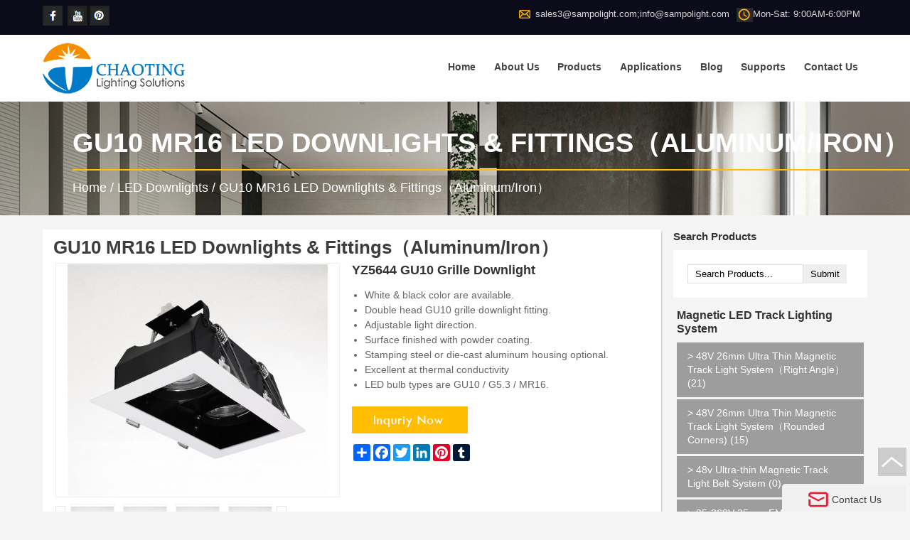

--- FILE ---
content_type: text/html
request_url: https://www.sampolighting.com/double-head-gu10-grille-downlight-fitting-p-47.html
body_size: 10211
content:
        <!DOCTYPE html PUBLIC "-//W3C//DTD XHTML 1.0 Transitional//EN" "http://www.w3.org/TR/xhtml1/DTD/xhtml1-transitional.dtd">
<html xmlns="http://www.w3.org/1999/xhtml">
<head>
	<meta http-equiv="Content-Type" content="text/html; charset=utf-8" />
	<title>Double Head GU10 Grille Downlight Fitting | Sampo Lighting</title>
	<meta name="author" content="www.onepound.cn" />
	<link rel="canonical" href="https://www.sampolighting.com/double-head-gu10-grille-downlight-fitting-p-47.html" />

	<meta name="keywords" content="gu10 grille downlight fitting,grille downlight fitting,double head downlight" />
	<meta name="description" content="Sampo Lighting is an OEM and ODM manufacturer that specializes in Double Head GU10 Grille Downlight Fitting in China. Please contact us for business discussion…" />
	<link rel="shortcut icon" href="favicon.ico" />
<meta name="viewport" content="width=device-width, initial-scale=1, maximum-scale=1" />
<link href="css/style.css" rel="stylesheet" type="text/css" media="all" />
<!-- Google tag (gtag.js) -->
<script async src="https://www.googletagmanager.com/gtag/js?id=G-K3M5YKFWTW"></script>
<script>
  window.dataLayer = window.dataLayer || [];
  function gtag(){dataLayer.push(arguments);}
  gtag('js', new Date());

  gtag('config', 'G-K3M5YKFWTW');
</script>
<!-- Google tag (gtag.js) -->
<script async src="https://www.googletagmanager.com/gtag/js?id=UA-187905101-1"></script>
<script>
  window.dataLayer = window.dataLayer || [];
  function gtag(){dataLayer.push(arguments);}
  gtag('js', new Date());

  gtag('config', 'UA-187905101-1');
</script>
<!-- Google tag (gtag.js) -->
<script async src="https://www.googletagmanager.com/gtag/js?id=AW-455770642"></script>
<script>
  window.dataLayer = window.dataLayer || [];
  function gtag(){dataLayer.push(arguments);}
  gtag('js', new Date());
  gtag('config', 'AW-455770642');
</script>

<!-- form -->
<script>
window.addEventListener('load', function(event){
document.querySelectorAll(".asbtn").forEach(function(e){
    e.addEventListener('click', function(){
    var name = document.querySelector("input[name*='name']").value;
    var msg = document.querySelector("textarea[name*='enquiry']").value;
    var verification = document.querySelector("input[name*='codes']").value;
    var email = document.querySelector("input[name*='email']").value;
    var mailformat = /^\w+([\.-]?\w+)@\w+([\.-]?\w+)(\.\w{2,3})+$/;        
    if(email.match(mailformat) && email!="" && name!="" && verification!="" && msg!="" ){         
        gtag('event', 'conversion', {'send_to': 'AW-455770642/vF_3CMnbwKQDEJKEqtkB'});
    }
    });    
});
});
</script>

<!-- form leave a message -->
<script>
window.addEventListener('load', function(event){
document.querySelectorAll(".frbtn").forEach(function(e){
    e.addEventListener('click', function(){
    var name = document.querySelector("#name").value;
    var email = document.querySelector("#email").value;
    var msg = document.querySelector("#message").value;
    var mailformat = /^\w+([\.-]?\w+)@\w+([\.-]?\w+)(\.\w{2,3})+$/;      
    if(email.match(mailformat) && email!="" && name!="" && msg!="" ){         
        gtag('event', 'conversion', {'send_to': 'AW-455770642/vF_3CMnbwKQDEJKEqtkB'});
    }
    });    
});
});
</script>
<!-- inquiry -->
<script>
window.addEventListener('load', function(event){
document.querySelectorAll("#email_friends input[type*='submit']").forEach(function(e){
    e.addEventListener('click', function(){
    var name = document.querySelector("#in_name").value;
    var msg = document.querySelector("#in_content").value;
    var quantity = document.querySelector("#quantity").value;
    var email = document.querySelector("#in_email").value;
    var mailformat = /^\w+([\.-]?\w+)@\w+([\.-]?\w+)(\.\w{2,3})+$/;        
    if(email.match(mailformat) && email!="" && name!="" && quantity!="" && msg!="" ){        
        gtag('event', 'conversion', {'send_to': 'AW-455770642/CY7oCJOsj6QDEJKEqtkB'});
    }
    });   
});
});
</script>
<!-- Google Tag Manager -->
<script>(function(w,d,s,l,i){w[l]=w[l]||[];w[l].push({'gtm.start':
new Date().getTime(),event:'gtm.js'});var f=d.getElementsByTagName(s)[0],
j=d.createElement(s),dl=l!='dataLayer'?'&l='+l:'';j.async=true;j.src=
'https://www.googletagmanager.com/gtm.js?id='+i+dl;f.parentNode.insertBefore(j,f);
})(window,document,'script','dataLayer','GTM-KD4TGHH');</script>
<!-- End Google Tag Manager -->
<!-- Google Tag Manager (noscript) -->
<noscript><iframe src="https://www.googletagmanager.com/ns.html?id=GTM-KD4TGHH"
height="0" width="0" style="display:none;visibility:hidden"></iframe></noscript>
<!-- End Google Tag Manager (noscript) -->
<!-- html5.js for IE less than 9 -->
<!--[if lt IE 9]>
	<script src="js/html5.js"></script>
<![endif]-->

<!-- css3-mediaqueries.js for IE less than 9 -->
<!--[if lt IE 9]>
	<script src="js/css3-mediaqueries.js"></script>
<![endif]-->    <style>
	.error_msg,
.success_msg,
.note_msg,
.notice_msg { border-style:solid !important;width:96%; border-width:1px !important; background-position:10px 8px !important; background-repeat:no-repeat !important; padding:8px 8px 8px 0 !important; font-size:11px !important; font-weight:bold !important; padding:8px 10px 8px 0; font-size:11px; font-weight:bold;margin:5px auto; text-align:left; text-indent:35px;}
.error_msg {background:#FBE3E4; border-color:#f16048; background-image:url(../images/i_msg-error.gif); color:#df280a; }
.success_msg {background:#E6EFC2; border-color:#446423; background-image:url(../images/i_msg-success.gif); color:#3d6611; }
.note_msg,
.notice_msg {background:#FFF6BF; border-color:#fcd344; background-image:url(../images/i_msg-note.gif); color:#3d6611; }

	</style>
	</head>
<body> 

	<!--header-->
<a name="top" id="top"></a>
<div class="top-header">
  <div class="wrap overf">
    <div class="inshare"><a href="https://www.facebook.com/ChaoTingLighting" target="_blank" title="facebook"><img src="images/s1.png"  alt="facebook" /></a>
		<!--<a href="#" title="Twitter" target="_blank"><img src="images/s2.png" alt="Twitter" /></a>
		<a href="#" title="Google+" target="_blank"><img src="images/s3.png" alt="Google+" /></a>-->
		<a href="https://www.youtube.com/channel/UC40LEQcXQNwYGKQ_Clvtu7w" target="_blank" title="Youtobe"><img src="images/s4.png" alt="Youtobe" /></a><a href="https://www.pinterest.com/sampolighting/" title="Pinterest" target="_blank"><img src="images/s5.png" alt="Pinterest" /></a></div>
    <div class="tell"> <span class="t2">Mon-Sat: 9:00AM-6:00PM</span><span class="ema"><a style="color:#d7d7d7;" href="mailto:sales3@sampolight.com;info@sampolight.com">sales3@sampolight.com;info@sampolight.com</a></span></div>
    <div class="clear"></div>
  </div>
</div>
<div class="header">
  <div class="wrap">
    <div class="logo fl " alt="Mansolo"><a href="index.html"><img src="uploadfile/otherpic/logo-50.png?v=20260121" border="0" alt="logo" title=" logo " width="203" height="78" /></a></div>
    <div id="lcdh" class="fr">
      <div id="menu" class="fr"> 
        <div id="nav" > <a href="#nav" title="shownav">shownav</a> <a href="#" title="hidnav">hidnav</a>
               
          <ul class="clearfix">
		  <li class=""><a href="index.html">Home</a></li>	
              	  
<li class=""><a  title="About Us" href="https://www.sampolighting.com/company-profile-t-7.html">About Us</a>
			 <ul class="first">
	
		<li>
	<a title="Company Profile" href="https://www.sampolighting.com/company-profile-t-7.html">Company Profile</a></li>
    	<li>
	<a title="Mission & Vision" href="https://www.sampolighting.com/mission-vision-t-15.html">Mission & Vision</a></li>
    	<li>
	<a title="Philosophies" href="https://www.sampolighting.com/philosophies-t-14.html">Philosophies</a></li>
    	<li>
	<a title="Quality Control" href="https://www.sampolighting.com/quality-control-t-8.html">Quality Control</a></li>
    	<li>
	<a title="Certificates" href="https://www.sampolighting.com/certificates-t-13.html">Certificates</a></li>
    	</ul>
						
							</li>
							  
<li class=""><a  title="Products" href="products.html">Products</a>
		 <ul class="first">
		<li><a title="Magnetic LED Track Lighting System" href="https://www.sampolighting.com/magnetic-led-track-lighting-system-c-1.html">Magnetic LED Track Lighting System</a>
		<ul>
		<li><a title="48V 26mm Ultra Thin Magnetic Track Light System（Right Angle）" href="https://www.sampolighting.com/48v-26mm-ultra-thin-magnetic-track-light-systemright-angle-c-1_20.html">48V 26mm Ultra Thin Magnetic Track Light System（Right Angle）</a>
	
	</li>
		<li><a title="48V 26mm Ultra Thin Magnetic Track Light System（Rounded Corners)" href="https://www.sampolighting.com/48v-26mm-ultra-thin-magnetic-track-light-systemrounded-corners-c-1_21.html">48V 26mm Ultra Thin Magnetic Track Light System（Rounded Corners)</a>
	
	</li>
		<li><a title="48v Ultra-thin Magnetic Track Light Belt System" href="https://www.sampolighting.com/48v-ultra-thin-magnetic-track-light-belt-system-c-1_26.html">48v Ultra-thin Magnetic Track Light Belt System</a>
	
	</li>
		<li><a title="95-260V 25mm EMC Non-Smart Track Lighting System" href="https://www.sampolighting.com/260v-25mm-emc-non-smart-track-lighting-system-c-1_19.html">95-260V 25mm EMC Non-Smart Track Lighting System</a>
	
	</li>
		<li><a title="95-260V 25mm Smart Track Lighting System" href="https://www.sampolighting.com/260v-25mm-smart-track-lighting-system-c-1_7.html">95-260V 25mm Smart Track Lighting System</a>
	
	</li>
		<li><a title="95-260V 35mm Smart Track Lighting System" href="https://www.sampolighting.com/260v-35mm-smart-track-lighting-system-c-1_8.html">95-260V 35mm Smart Track Lighting System</a>
	
	</li>
		<li><a title="48V 20mm Magnetic Track Lighting System" href="https://www.sampolighting.com/48v-20mm-magnetic-track-lighting-system-c-1_18.html">48V 20mm Magnetic Track Lighting System</a>
	
	</li>
		<li><a title="48v Semi-Flexible Track Lighting" href="https://www.sampolighting.com/48v-semi-flexible-track-lighting-c-1_27.html">48v Semi-Flexible Track Lighting</a>
	
	</li>
		
    </ul>
		</li>
		<li><a title="LED Track Lights" href="https://www.sampolighting.com/led-track-lights-c-12.html">LED Track Lights</a>
		<ul>
		<li><a title="COB LED Track Lights" href="https://www.sampolighting.com/cob-led-track-lights-c-12_16.html">COB LED Track Lights</a>
	
	</li>
		<li><a title="GU10 MR16 Track Lights And Fittings" href="https://www.sampolighting.com/gu10-mr16-track-lights-and-fittings-c-12_13.html">GU10 MR16 Track Lights And Fittings</a>
	
	</li>
		<li><a title="E27 (PAR30/PAR20) Track Lights And Fittings" href="https://www.sampolighting.com/e27-par30par20-track-lights-and-fittings-c-12_14.html">E27 (PAR30/PAR20) Track Lights And Fittings</a>
	
	</li>
		
    </ul>
		</li>
		<li><a title="LED Downlights" href="https://www.sampolighting.com/led-downlights-c-10.html">LED Downlights</a>
		<ul>
		<li><a title="Integrated LED Downlights" href="https://www.sampolighting.com/integrated-led-downlights-c-10_11.html">Integrated LED Downlights</a>
	
	</li>
		<li><a title="GU10 MR16 LED Downlights & Fittings（Aluminum/Iron）" href="https://www.sampolighting.com/gu10-mr16-led-downlights-fittingsaluminumiron-c-10_9.html">GU10 MR16 LED Downlights & Fittings（Aluminum/Iron）</a>
	
	</li>
		<li><a title="E27 LED Downlights And Fittings" href="https://www.sampolighting.com/e27-led-downlights-and-fittings-c-10_15.html">E27 LED Downlights And Fittings</a>
	
	</li>
		<li><a title="GU10 MR16 LED Downlights & Fittings（Plastic)" href="https://www.sampolighting.com/gu10-mr16-led-downlights-fittingsplastic-c-10_23.html">GU10 MR16 LED Downlights & Fittings（Plastic)</a>
	
	</li>
		
    </ul>
		</li>
		<li><a title="Lighting Track Rail System" href="https://www.sampolighting.com/lighting-track-rail-system-c-3.html">Lighting Track Rail System</a>
		<ul>
		<li><a title="Two-Wire Track Rail" href="https://www.sampolighting.com/two-wire-track-rail-c-3_6.html">Two-Wire Track Rail</a>
	
	</li>
		<li><a title="Three-Wire Track Rail" href="https://www.sampolighting.com/three-wire-track-rail-c-3_5.html">Three-Wire Track Rail</a>
	
	</li>
		<li><a title="Four-Wire Track Rail" href="https://www.sampolighting.com/four-wire-track-rail-c-3_4.html">Four-Wire Track Rail</a>
	
	</li>
		
    </ul>
		</li>
		
    </ul>
							
							</li>
							  
<li class=""><a  title="Applications" href="https://www.sampolighting.com/applications-t-3.html">Applications</a>
			 

						
							</li>
							  
<li class=""><a  title="Blog" href="https://www.sampolighting.com/blog-t-9.html">Blog</a>
							
							</li>
							  
<li class=""><a  title="Supports" href="javascript:">Supports</a>
			 <ul class="first">
	
		<li>
	<a title="F.A.Q." href="https://www.sampolighting.com/faq-t-5.html">F.A.Q.</a></li>
    	<li>
	<a title="Download" href="downlist.html">Download</a></li>
    	</ul>
						
							</li>
							  
<li class=""><a  title="Contact Us" href="contact_us.html">Contact Us</a>
							
							</li>
						            
           
          </ul>
          <div class="clear"></div>
        </div>
      </div>
    </div>
    <div class="clear"></div>
  </div>
</div><div class="banner2"><img src="uploadfile/catalogues/banner01-54.jpg" alt="GU10 MR16 LED Downlights & Fittings（Aluminum/Iron）" />
  <div class="local ">
    <h2>GU10 MR16 LED Downlights & Fittings（Aluminum/Iron）</h2>
    <div class="wz"><a href="https://www.sampolighting.com/index.php" >Home</a> / <a href="https://www.sampolighting.com/led-downlights-c-10.html" >LED Downlights</a> / <a href="https://www.sampolighting.com/gu10-mr16-led-downlights-fittingsaluminumiron-c-10_9.html" >GU10 MR16 LED Downlights & Fittings（Aluminum/Iron）</a></div>
  </div>
</div>

<div class="main wrap overf">
<div class="fl" id="left1">
<div class="index_e proview">
<h1>GU10 MR16 LED Downlights & Fittings（Aluminum/Iron）</h1>
<div id="pvtop" class="overf">
<div id="pvtleft" class="fl">
          <div id="mainImage" class="bpic">
<a class="lightbox jqzoom" href="static/images/20201129/yz5644-gu10-grille-downlight-d4ecbd19-500x446.jpg" rel="fancybox"><img src="static/images/20201129/yz5644-gu10-grille-downlight-d4ecbd19-366x326.jpg?v=20260121" border="0" alt="YZ5644 GU10 Grille Downlight" title=" YZ5644 GU10 Grille Downlight " width="366" height="326" /></a>
		 </div>
          <DIV class="galleryPicsWraper ">
            <div class="fl lgallery">
              <DIV class=picBtns><SPAN class=prevPic>&nbsp;</SPAN></DIV>
              <DIV class=product_gallery>
                <UL>
				 
						<LI><SPAN href="static/images/20201129/yz5644-gu10-grille-downlight-d4ecbd19-500x446.jpg" mainimg="static/images/20201129/yz5644-gu10-grille-downlight-d4ecbd19-366x326.jpg"  href="static/images/20201129/yz5644-gu10-grille-downlight-d4ecbd19-366x326.jpg"> 
										<img src="static/images/20201129/yz5644-double-head-gu10-grille-downlight-fitting-d4ecbd19-65x65.jpg?v=20260121" border="0" alt="YZ5644 Double Head GU10 Grille Downlight Fitting" title=" YZ5644 Double Head GU10 Grille Downlight Fitting " width="65" height="65" />									</SPAN></LI> 
				
									
									 
						<LI><SPAN href="static/images/20201129/yz5644-gu10-grille-downlight-3c31c935-500x446.jpg" mainimg="static/images/20201129/yz5644-gu10-grille-downlight-3c31c935-366x326.jpg"  href="static/images/20201129/yz5644-gu10-grille-downlight-3c31c935-366x326.jpg"> 
										<img src="static/images/20201129/yz5644-double-head-gu10-grille-downlight-fitting-3c31c935-65x65.jpg?v=20260121" border="0" alt="YZ5644 Double Head GU10 Grille Downlight Fitting" title=" YZ5644 Double Head GU10 Grille Downlight Fitting " width="65" height="65" />									</SPAN></LI> 
				
									
									 
						<LI><SPAN href="static/images/20201129/yz5644-gu10-grille-downlight-99c153e0-500x446.jpg" mainimg="static/images/20201129/yz5644-gu10-grille-downlight-99c153e0-366x326.jpg"  href="static/images/20201129/yz5644-gu10-grille-downlight-99c153e0-366x326.jpg"> 
										<img src="static/images/20201129/yz5644-double-head-gu10-grille-downlight-fitting-99c153e0-65x65.jpg?v=20260121" border="0" alt="YZ5644 Double Head GU10 Grille Downlight Fitting" title=" YZ5644 Double Head GU10 Grille Downlight Fitting " width="65" height="65" />									</SPAN></LI> 
				
									
									 
						<LI><SPAN href="static/images/20201129/yz5644-gu10-grille-downlight-df3117de-500x446.jpg" mainimg="static/images/20201129/yz5644-gu10-grille-downlight-df3117de-366x326.jpg"  href="static/images/20201129/yz5644-gu10-grille-downlight-df3117de-366x326.jpg"> 
										<img src="static/images/20201129/yz5644-double-head-gu10-grille-downlight-fitting-df3117de-65x65.jpg?v=20260121" border="0" alt="YZ5644 Double Head GU10 Grille Downlight Fitting" title=" YZ5644 Double Head GU10 Grille Downlight Fitting " width="65" height="65" />									</SPAN></LI> 
				
									
									 
						<LI><SPAN href="static/images/20201129/yz5644-gu10-grille-downlight-9a9707c3-500x446.jpg" mainimg="static/images/20201129/yz5644-gu10-grille-downlight-9a9707c3-366x326.jpg"  href="static/images/20201129/yz5644-gu10-grille-downlight-9a9707c3-366x326.jpg"> 
										<img src="static/images/20201129/yz5644-double-head-gu10-grille-downlight-fitting-9a9707c3-65x65.jpg?v=20260121" border="0" alt="YZ5644 Double Head GU10 Grille Downlight Fitting" title=" YZ5644 Double Head GU10 Grille Downlight Fitting " width="65" height="65" />									</SPAN></LI> 
				
									
									                  
                </UL>
              </DIV>
              <DIV class=picBtns><SPAN class=nextPic>&nbsp;</SPAN></DIV>
            </DIV>
          </div>
        </div>

       <div id="pvtright" class="fr">
        <h2 class="tit protit2">YZ5644 GU10 Grille Downlight</h2>
        <div id="vcform">
          <ul>
	<li><span style="font-family:Arial,Helvetica,sans-serif"><span style="font-size:14px">White &amp; black color are available.</span></span></li>
	<li><span style="font-family:Arial,Helvetica,sans-serif"><span style="font-size:14px">Double head GU10 grille downlight fitting.</span></span></li>
	<li><span style="font-family:Arial,Helvetica,sans-serif"><span style="font-size:14px">Adjustable light direction.</span></span></li>
	<li><span style="font-family:Arial,Helvetica,sans-serif"><span style="font-size:14px">Surface finished with powder coating.</span></span></li>
	<li><span style="font-family:Arial,Helvetica,sans-serif"><span style="font-size:14px">Stamping steel or die-cast aluminum housing optional.</span></span></li>
	<li><span style="font-family:Arial,Helvetica,sans-serif"><span style="font-size:14px">Excellent at thermal conductivity</span></span></li>
	<li><span style="font-family:Arial,Helvetica,sans-serif"><span style="font-size:14px">LED bulb types are GU10 / G5.3 / MR16.</span></span></li>
</ul>        </div>
        <div id="vcbtn"><a href="javascript:window.open('inquire.php?products_id=47','','width=560,height=630');void(0);"><img width="169" height="38" src="images/inq_19.jpg"> </a> </div>
        <div id="share"><!-- AddToAny BEGIN -->
						<div class="a2a_kit a2a_kit_size_24 a2a_default_style">
						<a class="a2a_dd" href="https://www.addtoany.com/share"></a>
						<a class="a2a_button_facebook"></a>
						<a class="a2a_button_twitter"></a>
						<a class="a2a_button_google_plus"></a>
						<a class="a2a_button_linkedin"></a>
						<a class="a2a_button_pinterest"></a>
						<a class="a2a_button_tumblr"></a>
						</div>
	      <script async src="https://static.addtoany.com/menu/page.js"></script>
	  <!-- AddToAny END --></div>
      </div>
        <div class="clear"></div>
         
	  <div id="pvdes" class="margin">
        
         <div id="tabcont0" class="block">
        <p style="text-align:center">&nbsp;</p>

<p style="text-align:center"><span style="font-size:14px"><img alt="YZ5644 Double Head GU10 Grille Downlight Fitting" src="https://www.sampolighting.com/uploadfile/ckeditor/images/5fd1ba59d98f5399217425.jpg" style="width:100%" title="YZ5644 Double Head GU10 Grille Downlight Fitting" /></span></p>

<p style="text-align:center">&nbsp;</p>

<p style="text-align:center"><span style="font-size:14px"><span style="font-family:Arial,Helvetica,sans-serif">YZ5644 </span></span><span style="font-family:Arial,Helvetica,sans-serif"><span style="font-size:14px">Double head GU10 grille downlight fitting</span></span><span style="font-size:14px"><span style="font-family:Arial,Helvetica,sans-serif"> is excellent solutions for commercial application. It&rsquo;s compatible with GU10 / G5.3 / MR16 bulb, which provides high luminous intensity and helps save energy. The adjustable light head provides flexibility in aiming light direction. Perfect design for easy installation and maintenance. Suitable for hotel, shopping mall, office, gallery, and other commercial applications.</span></span></p>

<p style="text-align:center">&nbsp;</p>

<p><span style="font-size:14px"><img alt="Dimension | YZ5644 Double Head GU10 Grille Downlight Fitting" src="https://www.sampolighting.com/uploadfile/ckeditor/images/5fd1ba6bd5e5a251489463.jpg" style="width:100%" title="Dimension | YZ5644 Double Head GU10 Grille Downlight Fitting" /></span></p>

<p style="text-align:center">&nbsp;</p>

<p><span style="font-size:14px"><strong><span style="font-family:Arial,Helvetica,sans-serif">Specifications</span></strong></span></p>

<table border="1" cellspacing="0" style="border-collapse:collapse; border:none; width:100%">
	<tbody>
		<tr>
			<td style="background-color:#f3f4f8; height:14.25pt; text-align:left; vertical-align:middle; white-space:normal; width:130pt"><span style="font-size:14px"><span style="color:#333333"><span style="font-family:Arial,sans-serif">Motel No</span></span></span></td>
			<td style="background-color:white; height:14.25pt; text-align:center; vertical-align:middle; white-space:normal; width:226pt"><span style="font-size:14px"><span style="font-family:Arial,Helvetica,sans-serif">YZ5644</span></span></td>
		</tr>
		<tr>
			<td style="background-color:#f3f4f8; height:14.25pt; text-align:left; vertical-align:middle; white-space:normal; width:130pt"><span style="font-size:14px"><span style="color:#333333"><span style="font-family:Arial,sans-serif">Brand</span></span></span></td>
			<td style="background-color:white; height:14.25pt; text-align:center; vertical-align:middle; white-space:normal; width:226pt"><span style="font-size:14px"><span style="color:#333333"><span style="font-family:Arial,sans-serif">Sampo</span></span></span></td>
		</tr>
		<tr>
			<td style="background-color:#f3f4f8; height:14.25pt; text-align:left; vertical-align:middle; white-space:normal; width:130pt"><span style="font-size:14px"><span style="color:#333333"><span style="font-family:Arial,sans-serif">LED Bulb</span></span></span></td>
			<td style="background-color:white; height:14.25pt; text-align:center; vertical-align:middle; white-space:normal; width:226pt"><span style="font-size:14px"><span style="color:#333333"><span style="font-family:Arial,sans-serif">Compatible With GU10/G5.3/MR16</span></span></span></td>
		</tr>
		<tr>
			<td style="background-color:#f3f4f8; height:14.25pt; text-align:left; vertical-align:middle; white-space:normal; width:130pt"><span style="font-size:14px"><span style="color:#333333"><span style="font-family:Arial,sans-serif">Housing Material</span></span></span></td>
			<td style="background-color:white; height:14.25pt; text-align:center; vertical-align:middle; white-space:normal; width:226pt"><span style="font-size:14px"><span style="color:#333333"><span style="font-family:Arial,sans-serif">Stamping Steel<br />
			Die-cast aluminum</span></span></span></td>
		</tr>
		<tr>
			<td style="background-color:#f3f4f8; height:14.25pt; text-align:left; vertical-align:middle; white-space:normal; width:130pt"><span style="font-size:14px"><span style="color:#333333"><span style="font-family:Arial,sans-serif">Surface Finished</span></span></span></td>
			<td style="background-color:white; height:14.25pt; text-align:center; vertical-align:middle; white-space:normal; width:226pt"><span style="font-size:14px"><span style="color:#333333"><span style="font-family:Arial,sans-serif">Powder coating</span></span></span></td>
		</tr>
		<tr>
			<td style="background-color:#f3f4f8; height:14.25pt; text-align:left; vertical-align:middle; white-space:normal; width:130pt"><span style="font-size:14px"><span style="color:#333333"><span style="font-family:Arial,sans-serif">Color Options</span></span></span></td>
			<td style="background-color:white; height:14.25pt; text-align:center; vertical-align:middle; white-space:normal; width:226pt"><span style="font-size:14px"><span style="color:#333333"><span style="font-family:Arial,sans-serif">White, Black, Gray</span></span></span></td>
		</tr>
		<tr>
			<td style="background-color:#f3f4f8; height:14.25pt; text-align:left; vertical-align:middle; white-space:normal; width:130pt"><span style="font-size:14px"><span style="color:#333333"><span style="font-family:Arial,sans-serif">Certificated</span></span></span></td>
			<td style="background-color:white; height:14.25pt; text-align:center; vertical-align:middle; white-space:normal; width:226pt"><span style="font-size:14px"><span style="color:#333333"><span style="font-family:Arial,sans-serif">CE, RoHS</span></span></span></td>
		</tr>
		<tr>
			<td style="background-color:#f3f4f8; height:14.25pt; text-align:left; vertical-align:middle; white-space:normal; width:130pt"><span style="font-size:14px"><span style="color:#333333"><span style="font-family:Arial,sans-serif">Application</span></span></span></td>
			<td style="background-color:white; height:14.25pt; text-align:center; vertical-align:middle; white-space:normal; width:226pt"><span style="font-size:14px"><span style="font-family:Arial,sans-serif">Residential or Commercial Lighting</span></span></td>
		</tr>
		<tr>
			<td style="background-color:#f3f4f8; height:14.25pt; text-align:left; vertical-align:middle; white-space:normal; width:130pt"><span style="font-size:14px"><span style="color:#333333"><span style="font-family:Arial,sans-serif">Packing</span></span></span></td>
			<td style="background-color:white; height:14.25pt; text-align:center; vertical-align:middle; white-space:normal; width:226pt"><span style="font-size:14px"><span style="color:#333333"><span style="font-family:Arial,sans-serif">Carton</span></span></span></td>
		</tr>
		<tr>
			<td style="background-color:#f3f4f8; height:14.25pt; text-align:left; vertical-align:middle; white-space:normal; width:130pt"><span style="font-size:14px"><span style="color:#333333"><span style="font-family:Arial,sans-serif">Surface Finish</span></span></span></td>
			<td style="background-color:white; height:14.25pt; text-align:center; vertical-align:middle; white-space:normal; width:226pt"><span style="font-size:14px"><span style="color:#333333"><span style="font-family:Arial,sans-serif">Stoving Varnish</span></span></span></td>
		</tr>
	</tbody>
</table>

<p>&nbsp;</p>

<p><span style="font-size:14px"><img alt="Surface Finish | YZ5644 Double Head GU10 Grille Downlight Fitting" src="https://www.sampolighting.com/uploadfile/ckeditor/images/5fd1ba81d7bb2130679418.jpg" style="width:100%" title="Surface Finish | YZ5644 Double Head GU10 Grille Downlight Fitting" /></span></p>

<p style="text-align:center"><span style="font-size:14px"><span style="font-family:Arial,Helvetica,sans-serif">The surface of this&nbsp;</span></span><span style="font-family:Arial,Helvetica,sans-serif"><span style="font-size:14px">double head GU10 grille downlight fitting</span></span><span style="font-size:14px"><span style="font-family:Arial,Helvetica,sans-serif"> was finished with powder coating,</span></span></p>

<p style="text-align:center"><span style="font-size:14px"><span style="font-family:Arial,Helvetica,sans-serif">and has white &amp; black as standard colors, comes with stunning design.</span></span></p>

<p style="text-align:center">&nbsp;</p>

<p style="text-align:center"><span style="font-size:14px"><span style="font-family:Arial,Helvetica,sans-serif"><img alt="Housing | YZ5644 Double Head GU10 Grille Downlight Fitting" src="https://www.sampolighting.com/uploadfile/ckeditor/images/5fd1ba8ebf70e583445114.jpg" style="width:100%" title="Housing | YZ5644 Double Head GU10 Grille Downlight Fitting" />Housing of this </span></span><span style="font-family:Arial,Helvetica,sans-serif"><span style="font-size:14px">GU10 grille downlight fitting&nbsp;</span></span><span style="font-size:14px"><span style="font-family:Arial,Helvetica,sans-serif">is made of stamped steel or die-cast aluminum-alloy, </span></span></p>

<p style="text-align:center"><span style="font-size:14px"><span style="font-family:Arial,Helvetica,sans-serif">which is durable and has good performance at thermal conductivity.</span></span></p>

<p style="text-align:center">&nbsp;</p>

<p style="text-align:center"><span style="font-size:14px"><img alt="Compatible Bulbs | YZ5644 Double Head GU10 Grille Downlight Fitting" src="https://www.sampolighting.com/uploadfile/ckeditor/images/5fd1ba982be08110465436.jpg" style="width:100%" title="Compatible Bulbs | YZ5644 Double Head GU10 Grille Downlight Fitting" /></span></p>

<p style="text-align:center"><span style="font-size:14px"><span style="font-family:Arial,Helvetica,sans-serif">GU10, MR16, and PAR16 are optional for users to purchase as LED bulbs for this downlight fitting.</span></span></p>

<p style="text-align:center">&nbsp;</p>		  
        </div>
		 <div class="block">
        		  
        </div>
      </div> 
    </div>

     
    </div>
	<div class="aboutli index_e">
      <h2 class="protit3">Related Products</h2>
<div class="amalsolist">
 <ul class="overf proli" >
					 <li class="col-md-3">
          <div><a href="https://www.sampolighting.com/double-square-mr16-surface-mounted-downlights-p-87.html"><img src="static/images/20201211/yz5651-mr16-surface-mounted-downlight-2f5b59fc-171x152.jpg?v=20260121" border="0" alt="YZ5651 MR16 Surface Mounted Downlight" title=" YZ5651 MR16 Surface Mounted Downlight " width="171" height="152" /></a> </div>
          <div class="tit"><a  href="https://www.sampolighting.com/double-square-mr16-surface-mounted-downlights-p-87.html" title="YZ5651 MR16 Surface Mounted Downlight">YZ5651 MR16 Surface Mounted Downlight</a></div>
          <div class="desc">
            <p>Double square MR16 surface mounted downlights.   White &amp; black color are available.   Adjustable light dir…</p>
          </div>
          <div><a href="https://www.sampolighting.com/double-square-mr16-surface-mounted-downlights-p-87.html" class="more4">Read More</a></div>
        </li>	
				
					 <li class="col-md-3">
          <div><a href="https://www.sampolighting.com/double-round-gu10-surface-mounted-downlights-p-86.html"><img src="static/images/20201211/yz5650-gu10-surface-mounted-downlight-35d80c3c-171x152.jpg?v=20260121" border="0" alt="YZ5650 GU10 Surface Mounted Downlight" title=" YZ5650 GU10 Surface Mounted Downlight " width="171" height="152" /></a> </div>
          <div class="tit"><a  href="https://www.sampolighting.com/double-round-gu10-surface-mounted-downlights-p-86.html" title="YZ5650 GU10 Surface Mounted Downlight">YZ5650 GU10 Surface Mounted Downlight</a></div>
          <div class="desc">
            <p>Double round GU10 surface downlights.   White &amp; black color are available.   Adjustable light direction.  …</p>
          </div>
          <div><a href="https://www.sampolighting.com/double-round-gu10-surface-mounted-downlights-p-86.html" class="more4">Read More</a></div>
        </li>	
				
					 <li class="col-md-3">
          <div><a href="https://www.sampolighting.com/square-gu10-surface-mounted-downlights-p-85.html"><img src="static/images/20201211/yz5649-gu10-surface-mounted-downlight-6b20c0a9-171x152.jpg?v=20260121" border="0" alt="YZ5649 GU10 Surface Mounted Downlight" title=" YZ5649 GU10 Surface Mounted Downlight " width="171" height="152" /></a> </div>
          <div class="tit"><a  href="https://www.sampolighting.com/square-gu10-surface-mounted-downlights-p-85.html" title="YZ5649 GU10 Surface Mounted Downlight">YZ5649 GU10 Surface Mounted Downlight</a></div>
          <div class="desc">
            <p>Square GU10 surface mounted downlights.   White &amp; black color are available.   Adjustable light direction.…</p>
          </div>
          <div><a href="https://www.sampolighting.com/square-gu10-surface-mounted-downlights-p-85.html" class="more4">Read More</a></div>
        </li>	
				
					 <li class="col-md-3">
          <div><a href="https://www.sampolighting.com/round-gu10-surface-mounted-downlights-p-84.html"><img src="static/images/20201211/yz5648-gu10-surface-mounted-downlight-9c1be8b0-171x152.jpg?v=20260121" border="0" alt="YZ5648 GU10 Surface Mounted Downlight" title=" YZ5648 GU10 Surface Mounted Downlight " width="171" height="152" /></a> </div>
          <div class="tit"><a  href="https://www.sampolighting.com/round-gu10-surface-mounted-downlights-p-84.html" title="YZ5648 GU10 Surface Mounted Downlight">YZ5648 GU10 Surface Mounted Downlight</a></div>
          <div class="desc">
            <p>Round GU10 surface mounted downlights.   White &amp; black color are available.   Adjustable light direction. …</p>
          </div>
          <div><a href="https://www.sampolighting.com/round-gu10-surface-mounted-downlights-p-84.html" class="more4">Read More</a></div>
        </li>	
				
				
				</ul> 	
</DIV>				
</div>

	</div> <div class="fr" id="right1">
        <h3 class="rbg"> Search Products</h3>
		<form name="advanced_search" action="https://www.sampolighting.com/results.html" method="get"   class="contact-form" id="advanced_search"><input type="hidden" name="search_in_description" value="1"/><input type="text" name="keywords" id="key" value="Search Products..." onblur="if (this.value == '') {this.value = 'Search Products...';}" onfocus="this.value = '';" class="tsinput" /><input type="button" value="Submit" name="button"  onclick="document.advanced_search.submit();" class="btninput" /> 
</form>
	<div class="cate">
<h3 class="rbg"><a href="https://www.sampolighting.com/magnetic-led-track-lighting-system-c-1.html">Magnetic LED Track Lighting System</a></h3>
 
	  <ul class='catelist '>
		
												 <li ><a  href="https://www.sampolighting.com/48v-26mm-ultra-thin-magnetic-track-light-systemright-angle-c-1_20.html" title="48V 26mm Ultra Thin Magnetic Track Light System（Right Angle）"><span>></span> 48V 26mm Ultra Thin Magnetic Track Light System（Right Angle） (21)</a></li>			
												 <li ><a  href="https://www.sampolighting.com/48v-26mm-ultra-thin-magnetic-track-light-systemrounded-corners-c-1_21.html" title="48V 26mm Ultra Thin Magnetic Track Light System（Rounded Corners)"><span>></span> 48V 26mm Ultra Thin Magnetic Track Light System（Rounded Corners) (15)</a></li>			
												 <li ><a  href="https://www.sampolighting.com/48v-ultra-thin-magnetic-track-light-belt-system-c-1_26.html" title="48v Ultra-thin Magnetic Track Light Belt System"><span>></span> 48v Ultra-thin Magnetic Track Light Belt System (0)</a></li>			
												 <li ><a  href="https://www.sampolighting.com/260v-25mm-emc-non-smart-track-lighting-system-c-1_19.html" title="95-260V 25mm EMC Non-Smart Track Lighting System"><span>></span> 95-260V 25mm EMC Non-Smart Track Lighting System (12)</a></li>			
												 <li ><a  href="https://www.sampolighting.com/260v-25mm-smart-track-lighting-system-c-1_7.html" title="95-260V 25mm Smart Track Lighting System"><span>></span> 95-260V 25mm Smart Track Lighting System (12)</a></li>			
												 <li ><a  href="https://www.sampolighting.com/260v-35mm-smart-track-lighting-system-c-1_8.html" title="95-260V 35mm Smart Track Lighting System"><span>></span> 95-260V 35mm Smart Track Lighting System (9)</a></li>			
												 <li ><a  href="https://www.sampolighting.com/48v-20mm-magnetic-track-lighting-system-c-1_18.html" title="48V 20mm Magnetic Track Lighting System"><span>></span> 48V 20mm Magnetic Track Lighting System (14)</a></li>			
												 <li ><a  href="https://www.sampolighting.com/48v-semi-flexible-track-lighting-c-1_27.html" title="48v Semi-Flexible Track Lighting"><span>></span> 48v Semi-Flexible Track Lighting (14)</a></li>			
						</ul></div>
<div class="cate">
<h3 class="rbg"><a href="https://www.sampolighting.com/led-track-lights-c-12.html">LED Track Lights</a></h3>
 
	  <ul class='catelist '>
		
												 <li ><a  href="https://www.sampolighting.com/cob-led-track-lights-c-12_16.html" title="COB LED Track Lights"><span>></span> COB LED Track Lights (27)</a></li>			
												 <li ><a  href="https://www.sampolighting.com/gu10-mr16-track-lights-and-fittings-c-12_13.html" title="GU10 MR16 Track Lights And Fittings"><span>></span> GU10 MR16 Track Lights And Fittings (23)</a></li>			
												 <li ><a  href="https://www.sampolighting.com/e27-par30par20-track-lights-and-fittings-c-12_14.html" title="E27 (PAR30/PAR20) Track Lights And Fittings"><span>></span> E27 (PAR30/PAR20) Track Lights And Fittings (13)</a></li>			
						</ul></div>
<div class="cate">
<h3 class="rbg"><a href="https://www.sampolighting.com/led-downlights-c-10.html">LED Downlights</a></h3>
 
	  <ul class='catelist menu_thild'>
		
												 <li ><a  href="https://www.sampolighting.com/integrated-led-downlights-c-10_11.html" title="Integrated LED Downlights"><span>></span> Integrated LED Downlights (25)</a></li>			
												 <li class="navr"><a class="current_cat" href="https://www.sampolighting.com/gu10-mr16-led-downlights-fittingsaluminumiron-c-10_9.html" title="GU10 MR16 LED Downlights & Fittings（Aluminum/Iron）"><span>></span> GU10 MR16 LED Downlights & Fittings（Aluminum/Iron） (44)</a></li>			
												 <li ><a  href="https://www.sampolighting.com/e27-led-downlights-and-fittings-c-10_15.html" title="E27 LED Downlights And Fittings"><span>></span> E27 LED Downlights And Fittings (8)</a></li>			
												 <li ><a  href="https://www.sampolighting.com/gu10-mr16-led-downlights-fittingsplastic-c-10_23.html" title="GU10 MR16 LED Downlights & Fittings（Plastic)"><span>></span> GU10 MR16 LED Downlights & Fittings（Plastic) (4)</a></li>			
						</ul></div>
<div class="cate">
<h3 class="rbg"><a href="https://www.sampolighting.com/lighting-track-rail-system-c-3.html">Lighting Track Rail System</a></h3>
 
	  <ul class='catelist '>
		
												 <li ><a  href="https://www.sampolighting.com/two-wire-track-rail-c-3_6.html" title="Two-Wire Track Rail"><span>></span> Two-Wire Track Rail (12)</a></li>			
												 <li ><a  href="https://www.sampolighting.com/three-wire-track-rail-c-3_5.html" title="Three-Wire Track Rail"><span>></span> Three-Wire Track Rail (5)</a></li>			
												 <li ><a  href="https://www.sampolighting.com/four-wire-track-rail-c-3_4.html" title="Four-Wire Track Rail"><span>></span> Four-Wire Track Rail (7)</a></li>			
						</ul></div>
	<div class="app">
      <h3 class="rbg">Leave a message</h3>
	  <form id="indexform" class="contact-form" onsubmit="checkForm" method="post" action="?action=contactsend" name="indexcontact_us">
  <ul>
    <li><b>Name</b> <input id="name" name="name" type="text" class="frinput" /></li>
<li><b>E-mail</b> <input id="email" name="email" type="text" class="frinput" /></li>
<li><b>Message</b> 
  <textarea id="message" name="message" class="frtextarea" cols="8" rows="3"></textarea> <input id="messagesubmit" name="" type="submit" value=" " class="frbtn" />
</li>
  </ul>
  </form>
	   </div>
    <div class="clear"></div>
<div class="app">
      <h3 class="rbg"><a href="https://www.sampolighting.com/applications-t-3.html">Applications </a></h3>
       <div class="appcon1"><a href="https://www.sampolighting.com/who-says-that-design-magnetic-track-light-dark-a-76.html"><img src="static/images/uploadfile/catalogues/who-says-that-design-magnetic-track-light-dark-42897eda-336x226.jpg?v=20260121" border="0" alt="Who Says That A Design Magnetic Track Light Is Dark?" title=" Who Says That A Design Magnetic Track Light Is Dark? " width="336" height="226" /><object>Who Says That A Design Magnetic Track Light Is Dark?<br /><span> Who says the design without a main light is dark? It&#39;s quite bright
Half a year after moving...</span></object></a></div>
 		 <div class="appcon1"><a href="https://www.sampolighting.com/customer-decoration-sharing-small-apartment-can-also-made-magnetic-track-light-a-75.html"><img src="static/images/uploadfile/catalogues/customer-decoration-sharing-small-apartment-can-also-made-magnetic-track-light-afe19e24-336x226.jpg?v=20260121" border="0" alt="Customer Decoration Sharing - Small Apartment Can Also Made Magnetic Track Light" title=" Customer Decoration Sharing - Small Apartment Can Also Made Magnetic Track Light " width="336" height="226" /><object> Customer Decoration Sharing - Small Apartment Can Also...<br /><span> The floor area is 90 square meters, the living room is relatively small, and the ceiling is low,...</span></object></a></div>
 		 
    </div>
    <div class="fr" ><a href="https://www.sampolighting.com/applications-t-3.html" style=" color:#444; text-decoration:underline">Read More</a></div> <div class="clear"></div>
	
</div> 

<div class="clear"></div>
</div>	
<!--foot-->
<div id="bottom">
  <div class="wrap">
    <div  class=" col-md-3">
      <h4>Quick Links</h4>        
      <div class="botplist">
        <ul>
          	<li class=""><a title="Magnetic LED Track Lighting System" href="https://www.sampolighting.com/magnetic-led-track-lighting-system-c-1.html">Magnetic LED Track Lighting System</a>
	</li>
		<li class=""><a title="LED Track Lights" href="https://www.sampolighting.com/led-track-lights-c-12.html">LED Track Lights</a>
	</li>
		<li class=""><a title="LED Downlights" href="https://www.sampolighting.com/led-downlights-c-10.html">LED Downlights</a>
	</li>
		<li class=""><a title="Lighting Track Rail System" href="https://www.sampolighting.com/lighting-track-rail-system-c-3.html">Lighting Track Rail System</a>
	</li>
	            	  
<li><a  title="About Us" href="https://www.sampolighting.com/company-profile-t-7.html">About Us</a>


						
							</li>
							  
<li><a  title="Products" href="products.html">Products</a>


						
							</li>
							  
<li><a  title="Applications" href="https://www.sampolighting.com/applications-t-3.html">Applications</a>


						
							</li>
							  
<li><a  title="Blog" href="https://www.sampolighting.com/blog-t-9.html">Blog</a>


						
							</li>
							  
<li><a  title="Supports" href="https://www.sampolighting.com/supports-t-4.html">Supports</a>


						
							</li>
							  
<li><a  title="Contact Us" href="contact_us.html">Contact Us</a>


						
							</li>
									<li><a title="sitemap.html" href="sitemap.html">Sitemap</a></li>
        </ul>
      </div>
    </div>
    <div id="botpro" class="col-md-3">
      <h4>Products</h4>
      <div class="botplist">
        <ul>
			
	
		<li><a title="https://www.sampolighting.com/48v-26mm-ultra-thin-magnetic-track-light-systemright-angle-c-_20.html" href="https://www.sampolighting.com/48v-26mm-ultra-thin-magnetic-track-light-systemright-angle-c-1_20.html">48V 26mm Ultra Thin Magnetic Track Light System（Right Angle）</a>
	</li>
		<li><a title="https://www.sampolighting.com/48v-26mm-ultra-thin-magnetic-track-light-systemrounded-corners-c-_21.html" href="https://www.sampolighting.com/48v-26mm-ultra-thin-magnetic-track-light-systemrounded-corners-c-1_21.html">48V 26mm Ultra Thin Magnetic Track Light System（Rounded Corners)</a>
	</li>
		<li><a title="https://www.sampolighting.com/48v-ultra-thin-magnetic-track-light-belt-system-c-_26.html" href="https://www.sampolighting.com/48v-ultra-thin-magnetic-track-light-belt-system-c-1_26.html">48v Ultra-thin Magnetic Track Light Belt System</a>
	</li>
		<li><a title="https://www.sampolighting.com/260v-25mm-emc-non-smart-track-lighting-system-c-_19.html" href="https://www.sampolighting.com/260v-25mm-emc-non-smart-track-lighting-system-c-1_19.html">95-260V 25mm EMC Non-Smart Track Lighting System</a>
	</li>
		<li><a title="https://www.sampolighting.com/260v-25mm-smart-track-lighting-system-c-_7.html" href="https://www.sampolighting.com/260v-25mm-smart-track-lighting-system-c-1_7.html">95-260V 25mm Smart Track Lighting System</a>
	</li>
		<li><a title="https://www.sampolighting.com/260v-35mm-smart-track-lighting-system-c-_8.html" href="https://www.sampolighting.com/260v-35mm-smart-track-lighting-system-c-1_8.html">95-260V 35mm Smart Track Lighting System</a>
	</li>
		<li><a title="https://www.sampolighting.com/cob-led-track-lights-c-_16.html" href="https://www.sampolighting.com/cob-led-track-lights-c-12_16.html">COB LED Track Lights</a>
	</li>
		<li><a title="https://www.sampolighting.com/integrated-led-downlights-c-_11.html" href="https://www.sampolighting.com/integrated-led-downlights-c-10_11.html">Integrated LED Downlights</a>
	</li>
		<li><a title="https://www.sampolighting.com/two-wire-track-rail-c-_6.html" href="https://www.sampolighting.com/two-wire-track-rail-c-3_6.html">Two-Wire Track Rail</a>
	</li>
		<li><a title="https://www.sampolighting.com/gu10-mr16-led-downlights-fittingsaluminumiron-c-_9.html" href="https://www.sampolighting.com/gu10-mr16-led-downlights-fittingsaluminumiron-c-10_9.html">GU10 MR16 LED Downlights & Fittings（Aluminum/Iron）</a>
	</li>
		<li><a title="https://www.sampolighting.com/gu10-mr16-track-lights-and-fittings-c-_13.html" href="https://www.sampolighting.com/gu10-mr16-track-lights-and-fittings-c-12_13.html">GU10 MR16 Track Lights And Fittings</a>
	</li>
		<li><a title="https://www.sampolighting.com/three-wire-track-rail-c-_5.html" href="https://www.sampolighting.com/three-wire-track-rail-c-3_5.html">Three-Wire Track Rail</a>
	</li>
		<li><a title="https://www.sampolighting.com/48v-20mm-magnetic-track-lighting-system-c-_18.html" href="https://www.sampolighting.com/48v-20mm-magnetic-track-lighting-system-c-1_18.html">48V 20mm Magnetic Track Lighting System</a>
	</li>
		<li><a title="https://www.sampolighting.com/e27-par30par20-track-lights-and-fittings-c-_14.html" href="https://www.sampolighting.com/e27-par30par20-track-lights-and-fittings-c-12_14.html">E27 (PAR30/PAR20) Track Lights And Fittings</a>
	</li>
		<li><a title="https://www.sampolighting.com/e27-led-downlights-and-fittings-c-_15.html" href="https://www.sampolighting.com/e27-led-downlights-and-fittings-c-10_15.html">E27 LED Downlights And Fittings</a>
	</li>
		<li><a title="https://www.sampolighting.com/four-wire-track-rail-c-_4.html" href="https://www.sampolighting.com/four-wire-track-rail-c-3_4.html">Four-Wire Track Rail</a>
	</li>
		<li><a title="https://www.sampolighting.com/gu10-mr16-led-downlights-fittingsplastic-c-_23.html" href="https://www.sampolighting.com/gu10-mr16-led-downlights-fittingsplastic-c-10_23.html">GU10 MR16 LED Downlights & Fittings（Plastic)</a>
	</li>
		<li><a title="https://www.sampolighting.com/48v-semi-flexible-track-lighting-c-_27.html" href="https://www.sampolighting.com/48v-semi-flexible-track-lighting-c-1_27.html">48v Semi-Flexible Track Lighting</a>
	</li>
	
	

         
        </ul>
      </div>
    </div>
    <div class="col-md-3">
      <h4>Quality Control</h4>
      <div class="botplist" style=" width:95%">
       <p>Quality is the way of survival for each enterprise, we have to spare no efforts to make high-quality products to meet or exceed the expectations of customers, that is very crucial to maintain customer relationships and compete with others in the industry.....</p>
<a href="https://www.sampolighting.com/quality-control-t-8.html" class="more3">Read More </a>
      </div>
    </div>
    <div id="botlx" class="col-md-3">
      <h4>Contact us</h4>
      <div  class="botplist"> <p>Telphone:   Wechat/WhatsApp:+8615986116737</p>
<p>Email:  sales3@sampolight.com;info@sampolight.com</p>
<p>Add: No. 1, Luowenjie Factory, Luoxing Siyue Village,DanzhaoTown, Nanhai Dist. Foshan City, China.528000</p>
    <div class="sj" id="botsoc"><a href="https://www.facebook.com/ChaoTingLighting" target="_blank" title="facebook"><img src="images/sh1.png" alt="facebook" /></a> 
		<!--<a href="#" title="Twitter" target="_blank"><img src="images/sh2.png" alt="Twitter" /></a> <a href="#" title="Google+" target="_blank"><img src="images/sh3.png" alt="Google+" /></a> -->
		<a href="https://www.instagram.com/foshansampolighting/" title="Linkedin" target="_blank"><img src="images/sh4.png" alt="Linkedin" /></a> <a href="https://www.pinterest.com/sampolighting/" title="Pinterest" target="_blank"><img src="images/sh5.png" alt="Pinterest" /></a><a href="https://www.youtube.com/channel/UC40LEQcXQNwYGKQ_Clvtu7w" title="Youtobe" target="_blank"><img src="images/sh6.png" alt="Youtobe" /></a></div>  
      </div>
    </div>
    <div class="clear"></div>
  </div>
</div>
<div id="footer">
  <div class="wrap" id="footbox">
    <div id="copy" class="fl"><p>Copyright 2021 by Sampo Lighting 8 Electric Co., Ltd. All Rights Reserved.&nbsp; &nbsp; &nbsp; &nbsp; &nbsp; &nbsp; &nbsp; &nbsp; &nbsp; &nbsp; &nbsp; &nbsp; &nbsp; &nbsp; &nbsp; &nbsp; &nbsp; &nbsp; &nbsp; &nbsp; &nbsp; &nbsp; Service PolicyllPrivacy Policy</p>
 <p><a style=" color:#bababa" href="https://www.onepound.cn" target="_blank" rel="nofollow">Powered by Onepound</a></p></div>
    <div class="fr"> </div>
  </div>
  <div class="clear"></div>
</div>
<!--<div id="service">
  <div id="onlineService">
    <div class="onlinetit">
      <h3><a id="floatHide" title="Close" rel="nofollow" href="javascript:void(0);" style=" width:20px; height:32px; display:block; float:left"></a></h3>
    </div>
    <div class="onlineMenu">
      <p><img src="images/kefu/xuanfu_skype.png" alt="#"/><a href="skype:#?call" rel="nofollow"># </a></p>
      <p><img src="images/kefu/xuanfu_qq.png" alt="QQ" /><a href="http://wpa.qq.com/msgrd?v=3&amp;uin=#&amp;site=&amp;menu=yes" target="_blank" rel="nofollow">#</a></p>
    </div>
  </div>
</div>-->
<div class="bmessbox">
	<a href="javascript:;">
        <i></i>
        <span>Contact Us</span>
    </a>
</div>
<div class="messboxnr">
	<h2>Contact Us</h2>
	<div class="messboxlist">
	<form id="indexform1" class="index-form" onsubmit="checkForm" method="post" action="?action=contactsend" name="indexcontact_us">

    <ul>
    <li><input name="mname" id="Name" type="text" placeholder="Name *" value="" /></li>
    <li><input name="mphone" id="Phone" type="text" placeholder="Phone " value="" /></li>
    <li><input name="memail" id="Email" type="text" placeholder="Email *" value="" /></li>

    <li><textarea name="mmess" id="Message" placeholder="Message *" rows="5" cols="20"></textarea></li>
	<li>
	<script type="text/javascript">
      var onloadCallback = function() {
        grecaptcha.render('html_element', {
          'sitekey' : '6LdAP5MgAAAAAIS3WWpzgSsBSfI6bDCpSRCxK5Ou'
        });
      };
    </script>
 <div>
		           <label accesskey="C" for="comments">  </label> <div id="html_element"></div>
				  <script src="https://www.google.com/recaptcha/api.js?onload=onloadCallback&render=explicit&hl=en"
        async defer>
    </script>
                </div>
</li>
    <li><input type="submit" name="dosubmit" id="dosubmit" class="btns btn1" value="Submit" /></li>
    </ul>
	</form>
    </div>
	<span></span>
</div>
<a id="go_top" href="#top" rel="nofollow"> <i></i> </a>
<script type="text/javascript" src="js/jquery-1.js"></script> 

<LINK rel=stylesheet type=text/css href="css/common.css">
<LINK rel=stylesheet type=text/css href="css/lobal.css">
<SCRIPT type=text/javascript src="js/jcarousellite.js"></SCRIPT>
<LINK rel=stylesheet type=text/css href="css/jquery.lightbox-0.5.css">
<SCRIPT type=text/javascript src="js/jquery.lightbox.js"></SCRIPT>

<SCRIPT type=text/javascript>
			$(document).ready(function(){	
				$("#mainImage a , .product_gallery span").addClass("lightbox");
				$(".lightbox").lightBox();
				$(".product_gallery").jCarouselLite({
					btnNext: ".picBtns .nextPic",
					btnPrev: ".picBtns .prevPic",
					visible: 4
				});
				
				$(".product_gallery span").hover(function(){
				var mainimg = $(this).attr("mainimg");
				var popimg = $(this).attr("href");
				 $(".product_gallery li span").removeClass("cur");
				 $(this).addClass("cur");
				$("#mainImage a").attr("href",popimg);
				$("#mainImage img").attr("src",mainimg); 					
				});
				
			});
		</SCRIPT>
<script>
	$(function(){
		$(".bmessbox").click(function(){
			$(".messboxnr").stop().slideToggle(300);
			$(".bmessbox").stop().slideUp(100);
		});	
		$(".messboxnr span").click(function(){
			$(".messboxnr").stop().slideUp(300);
			$(".bmessbox").stop().slideDown(100);
		});	
	});
	
</script>
<!--<script type="text/javascript"> document.body.onselectstart=document.body.oncontextmenu=function(){return false;};</script>
<script type="text/javascript" language="JavaScript">
     document.oncontextmenu=new Function("event.returnValue=false;");
     document.onselectstart=new Function("event.returnValue=false;");
	 
</script>
<script>
    function imgdragstart(){return false;}
    for(i in document.images)document.images[i].ondragstart=imgdragstart;
  </script>-->
<!--Start of Tawk.to Script-->
<!--Start of Tawk.to Script-->
<script type="text/javascript">
var Tawk_API=Tawk_API||{}, Tawk_LoadStart=new Date();
(function(){
var s1=document.createElement("script"),s0=document.getElementsByTagName("script")[0];
s1.async=true;
s1.src='https://embed.tawk.to/618241e96885f60a50ba16ac/1fjid2u5v';
s1.charset='UTF-8';
s1.setAttribute('crossorigin','*');
s0.parentNode.insertBefore(s1,s0);
})();
</script>
<!--End of Tawk.to Script-->
<!--End of Tawk.to Script--> 

</body>
</html>



--- FILE ---
content_type: text/html
request_url: https://www.sampolighting.com/css/lobal.css
body_size: 10020
content:
            <!DOCTYPE html PUBLIC "-//W3C//DTD XHTML 1.0 Transitional//EN" "http://www.w3.org/TR/xhtml1/DTD/xhtml1-transitional.dtd">
    <html xmlns="http://www.w3.org/1999/xhtml" lang="en">
    <head>
        <meta http-equiv="Content-Type" content="text/html; charset=utf-8" />
                <title>OEM And ODM Manufacturer For Commercial And Residential LED Track Light And Downlight | Sampo Lighting</title>
        <meta name="keywords" content="commercial led track light,commercial led downlight,residential led lighting,led lighting manufacturer in china,led manufacturers in china" />
        <meta name="description" content="Sampo Lighting is an OEM and ODM manufacturer that specializes in commercial and residential LED track light, LED downlight and other lighting solutions in China." />
		<link rel="canonical" href="https://www.sampolighting.com/" />
        <link rel="shortcut icon" href="favicon.ico" />
<meta name="viewport" content="width=device-width, initial-scale=1, maximum-scale=1" />
<link href="css/style.css" rel="stylesheet" type="text/css" media="all" />
<!-- Google tag (gtag.js) -->
<script async src="https://www.googletagmanager.com/gtag/js?id=G-K3M5YKFWTW"></script>
<script>
  window.dataLayer = window.dataLayer || [];
  function gtag(){dataLayer.push(arguments);}
  gtag('js', new Date());

  gtag('config', 'G-K3M5YKFWTW');
</script>
<!-- Google tag (gtag.js) -->
<script async src="https://www.googletagmanager.com/gtag/js?id=UA-187905101-1"></script>
<script>
  window.dataLayer = window.dataLayer || [];
  function gtag(){dataLayer.push(arguments);}
  gtag('js', new Date());

  gtag('config', 'UA-187905101-1');
</script>
<!-- Google tag (gtag.js) -->
<script async src="https://www.googletagmanager.com/gtag/js?id=AW-455770642"></script>
<script>
  window.dataLayer = window.dataLayer || [];
  function gtag(){dataLayer.push(arguments);}
  gtag('js', new Date());
  gtag('config', 'AW-455770642');
</script>

<!-- form -->
<script>
window.addEventListener('load', function(event){
document.querySelectorAll(".asbtn").forEach(function(e){
    e.addEventListener('click', function(){
    var name = document.querySelector("input[name*='name']").value;
    var msg = document.querySelector("textarea[name*='enquiry']").value;
    var verification = document.querySelector("input[name*='codes']").value;
    var email = document.querySelector("input[name*='email']").value;
    var mailformat = /^\w+([\.-]?\w+)@\w+([\.-]?\w+)(\.\w{2,3})+$/;        
    if(email.match(mailformat) && email!="" && name!="" && verification!="" && msg!="" ){         
        gtag('event', 'conversion', {'send_to': 'AW-455770642/vF_3CMnbwKQDEJKEqtkB'});
    }
    });    
});
});
</script>

<!-- form leave a message -->
<script>
window.addEventListener('load', function(event){
document.querySelectorAll(".frbtn").forEach(function(e){
    e.addEventListener('click', function(){
    var name = document.querySelector("#name").value;
    var email = document.querySelector("#email").value;
    var msg = document.querySelector("#message").value;
    var mailformat = /^\w+([\.-]?\w+)@\w+([\.-]?\w+)(\.\w{2,3})+$/;      
    if(email.match(mailformat) && email!="" && name!="" && msg!="" ){         
        gtag('event', 'conversion', {'send_to': 'AW-455770642/vF_3CMnbwKQDEJKEqtkB'});
    }
    });    
});
});
</script>
<!-- inquiry -->
<script>
window.addEventListener('load', function(event){
document.querySelectorAll("#email_friends input[type*='submit']").forEach(function(e){
    e.addEventListener('click', function(){
    var name = document.querySelector("#in_name").value;
    var msg = document.querySelector("#in_content").value;
    var quantity = document.querySelector("#quantity").value;
    var email = document.querySelector("#in_email").value;
    var mailformat = /^\w+([\.-]?\w+)@\w+([\.-]?\w+)(\.\w{2,3})+$/;        
    if(email.match(mailformat) && email!="" && name!="" && quantity!="" && msg!="" ){        
        gtag('event', 'conversion', {'send_to': 'AW-455770642/CY7oCJOsj6QDEJKEqtkB'});
    }
    });   
});
});
</script>
<!-- Google Tag Manager -->
<script>(function(w,d,s,l,i){w[l]=w[l]||[];w[l].push({'gtm.start':
new Date().getTime(),event:'gtm.js'});var f=d.getElementsByTagName(s)[0],
j=d.createElement(s),dl=l!='dataLayer'?'&l='+l:'';j.async=true;j.src=
'https://www.googletagmanager.com/gtm.js?id='+i+dl;f.parentNode.insertBefore(j,f);
})(window,document,'script','dataLayer','GTM-KD4TGHH');</script>
<!-- End Google Tag Manager -->
<!-- Google Tag Manager (noscript) -->
<noscript><iframe src="https://www.googletagmanager.com/ns.html?id=GTM-KD4TGHH"
height="0" width="0" style="display:none;visibility:hidden"></iframe></noscript>
<!-- End Google Tag Manager (noscript) -->
<!-- html5.js for IE less than 9 -->
<!--[if lt IE 9]>
	<script src="js/html5.js"></script>
<![endif]-->

<!-- css3-mediaqueries.js for IE less than 9 -->
<!--[if lt IE 9]>
	<script src="js/css3-mediaqueries.js"></script>
<![endif]-->        <base href="https://www.sampolighting.com/"/>
		<style type="text/css">
	.error_msg,
.success_msg,
.note_msg,
.notice_msg { border-style:solid !important;width:96%; border-width:1px !important; background-position:10px 8px !important; background-repeat:no-repeat !important; padding:8px 8px 8px 0 !important; font-size:11px !important; font-weight:bold !important; padding:8px 10px 8px 0; font-size:11px; font-weight:bold;margin:5px auto; text-align:left; text-indent:35px;}
.error_msg {background:#FBE3E4; border-color:#f16048; background-image:url(../images/i_msg-error.gif); color:#df280a; }
.success_msg {background:#E6EFC2; border-color:#446423; background-image:url(../images/i_msg-success.gif); color:#3d6611; }
.note_msg,
.notice_msg {background:#FFF6BF; border-color:#fcd344; background-image:url(../images/i_msg-note.gif); color:#3d6611; }

	</style>
    </head>
 <body>

<!--header-->
<a name="top" id="top"></a>
<div class="top-header">
  <div class="wrap overf">
    <div class="inshare"><a href="https://www.facebook.com/ChaoTingLighting" target="_blank" title="facebook"><img src="images/s1.png"  alt="facebook" /></a>
		<!--<a href="#" title="Twitter" target="_blank"><img src="images/s2.png" alt="Twitter" /></a>
		<a href="#" title="Google+" target="_blank"><img src="images/s3.png" alt="Google+" /></a>-->
		<a href="https://www.youtube.com/channel/UC40LEQcXQNwYGKQ_Clvtu7w" target="_blank" title="Youtobe"><img src="images/s4.png" alt="Youtobe" /></a><a href="https://www.pinterest.com/sampolighting/" title="Pinterest" target="_blank"><img src="images/s5.png" alt="Pinterest" /></a></div>
    <div class="tell"> <span class="t2">Mon-Sat: 9:00AM-6:00PM</span><span class="ema"><a style="color:#d7d7d7;" href="mailto:sales3@sampolight.com;info@sampolight.com">sales3@sampolight.com;info@sampolight.com</a></span></div>
    <div class="clear"></div>
  </div>
</div>
<div class="header">
  <div class="wrap">
    <div class="logo fl " alt="Mansolo"><a href="index.html"><img src="uploadfile/otherpic/logo-50.png?v=20260121" border="0" alt="logo" title=" logo " width="203" height="78" /></a></div>
    <div id="lcdh" class="fr">
      <div id="menu" class="fr"> 
        <div id="nav" > <a href="#nav" title="shownav">shownav</a> <a href="#" title="hidnav">hidnav</a>
               
          <ul class="clearfix">
		  <li class="cur"><a href="index.html">Home</a></li>	
              	  
<li class=""><a  title="About Us" href="https://www.sampolighting.com/company-profile-t-7.html">About Us</a>
			 <ul class="first">
	
		<li>
	<a title="Company Profile" href="https://www.sampolighting.com/company-profile-t-7.html">Company Profile</a></li>
    	<li>
	<a title="Mission & Vision" href="https://www.sampolighting.com/mission-vision-t-15.html">Mission & Vision</a></li>
    	<li>
	<a title="Philosophies" href="https://www.sampolighting.com/philosophies-t-14.html">Philosophies</a></li>
    	<li>
	<a title="Quality Control" href="https://www.sampolighting.com/quality-control-t-8.html">Quality Control</a></li>
    	<li>
	<a title="Certificates" href="https://www.sampolighting.com/certificates-t-13.html">Certificates</a></li>
    	</ul>
						
							</li>
							  
<li class=""><a  title="Products" href="products.html">Products</a>
		 <ul class="first">
		<li><a title="Magnetic LED Track Lighting System" href="https://www.sampolighting.com/magnetic-led-track-lighting-system-c-1.html">Magnetic LED Track Lighting System</a>
		<ul>
		<li><a title="48V 26mm Ultra Thin Magnetic Track Light System（Right Angle）" href="https://www.sampolighting.com/48v-26mm-ultra-thin-magnetic-track-light-systemright-angle-c-1_20.html">48V 26mm Ultra Thin Magnetic Track Light System（Right Angle）</a>
	
	</li>
		<li><a title="48V 26mm Ultra Thin Magnetic Track Light System（Rounded Corners)" href="https://www.sampolighting.com/48v-26mm-ultra-thin-magnetic-track-light-systemrounded-corners-c-1_21.html">48V 26mm Ultra Thin Magnetic Track Light System（Rounded Corners)</a>
	
	</li>
		<li><a title="48v Ultra-thin Magnetic Track Light Belt System" href="https://www.sampolighting.com/48v-ultra-thin-magnetic-track-light-belt-system-c-1_26.html">48v Ultra-thin Magnetic Track Light Belt System</a>
	
	</li>
		<li><a title="95-260V 25mm EMC Non-Smart Track Lighting System" href="https://www.sampolighting.com/260v-25mm-emc-non-smart-track-lighting-system-c-1_19.html">95-260V 25mm EMC Non-Smart Track Lighting System</a>
	
	</li>
		<li><a title="95-260V 25mm Smart Track Lighting System" href="https://www.sampolighting.com/260v-25mm-smart-track-lighting-system-c-1_7.html">95-260V 25mm Smart Track Lighting System</a>
	
	</li>
		<li><a title="95-260V 35mm Smart Track Lighting System" href="https://www.sampolighting.com/260v-35mm-smart-track-lighting-system-c-1_8.html">95-260V 35mm Smart Track Lighting System</a>
	
	</li>
		<li><a title="48V 20mm Magnetic Track Lighting System" href="https://www.sampolighting.com/48v-20mm-magnetic-track-lighting-system-c-1_18.html">48V 20mm Magnetic Track Lighting System</a>
	
	</li>
		<li><a title="48v Semi-Flexible Track Lighting" href="https://www.sampolighting.com/48v-semi-flexible-track-lighting-c-1_27.html">48v Semi-Flexible Track Lighting</a>
	
	</li>
		
    </ul>
		</li>
		<li><a title="LED Track Lights" href="https://www.sampolighting.com/led-track-lights-c-12.html">LED Track Lights</a>
		<ul>
		<li><a title="COB LED Track Lights" href="https://www.sampolighting.com/cob-led-track-lights-c-12_16.html">COB LED Track Lights</a>
	
	</li>
		<li><a title="GU10 MR16 Track Lights And Fittings" href="https://www.sampolighting.com/gu10-mr16-track-lights-and-fittings-c-12_13.html">GU10 MR16 Track Lights And Fittings</a>
	
	</li>
		<li><a title="E27 (PAR30/PAR20) Track Lights And Fittings" href="https://www.sampolighting.com/e27-par30par20-track-lights-and-fittings-c-12_14.html">E27 (PAR30/PAR20) Track Lights And Fittings</a>
	
	</li>
		
    </ul>
		</li>
		<li><a title="LED Downlights" href="https://www.sampolighting.com/led-downlights-c-10.html">LED Downlights</a>
		<ul>
		<li><a title="Integrated LED Downlights" href="https://www.sampolighting.com/integrated-led-downlights-c-10_11.html">Integrated LED Downlights</a>
	
	</li>
		<li><a title="GU10 MR16 LED Downlights & Fittings（Aluminum/Iron）" href="https://www.sampolighting.com/gu10-mr16-led-downlights-fittingsaluminumiron-c-10_9.html">GU10 MR16 LED Downlights & Fittings（Aluminum/Iron）</a>
	
	</li>
		<li><a title="E27 LED Downlights And Fittings" href="https://www.sampolighting.com/e27-led-downlights-and-fittings-c-10_15.html">E27 LED Downlights And Fittings</a>
	
	</li>
		<li><a title="GU10 MR16 LED Downlights & Fittings（Plastic)" href="https://www.sampolighting.com/gu10-mr16-led-downlights-fittingsplastic-c-10_23.html">GU10 MR16 LED Downlights & Fittings（Plastic)</a>
	
	</li>
		
    </ul>
		</li>
		<li><a title="Lighting Track Rail System" href="https://www.sampolighting.com/lighting-track-rail-system-c-3.html">Lighting Track Rail System</a>
		<ul>
		<li><a title="Two-Wire Track Rail" href="https://www.sampolighting.com/two-wire-track-rail-c-3_6.html">Two-Wire Track Rail</a>
	
	</li>
		<li><a title="Three-Wire Track Rail" href="https://www.sampolighting.com/three-wire-track-rail-c-3_5.html">Three-Wire Track Rail</a>
	
	</li>
		<li><a title="Four-Wire Track Rail" href="https://www.sampolighting.com/four-wire-track-rail-c-3_4.html">Four-Wire Track Rail</a>
	
	</li>
		
    </ul>
		</li>
		
    </ul>
							
							</li>
							  
<li class=""><a  title="Applications" href="https://www.sampolighting.com/applications-t-3.html">Applications</a>
			 

						
							</li>
							  
<li class=""><a  title="Blog" href="https://www.sampolighting.com/blog-t-9.html">Blog</a>
							
							</li>
							  
<li class=""><a  title="Supports" href="javascript:">Supports</a>
			 <ul class="first">
	
		<li>
	<a title="F.A.Q." href="https://www.sampolighting.com/faq-t-5.html">F.A.Q.</a></li>
    	<li>
	<a title="Download" href="downlist.html">Download</a></li>
    	</ul>
						
							</li>
							  
<li class=""><a  title="Contact Us" href="contact_us.html">Contact Us</a>
							
							</li>
						            
           
          </ul>
          <div class="clear"></div>
        </div>
      </div>
    </div>
    <div class="clear"></div>
  </div>
</div>
<div id="flash">
    <div id="demo01" class="flexslider">
      <ul class="slides">
	          <li class="">
          <div class="img"><a href="https://www.sampolighting.com/company-profile-t-7.html" title="Factory"><img src="uploadfile/otherpic/c25ffa5d2e9a31197f6b4b7cc3f5673.jpg" alt="Factory" /></a>
         </div> 
          <!--<div class="banner-text"> 
								<h2><a href="https://www.sampolighting.com/company-profile-t-7.html">Factory</a></h2>
								<p></p>
							</div>-->
        </li>
		        <li class="">
          <div class="img"><a href="https://www.sampolighting.com/magnetic-led-track-lighting-system-c-1.html" title="Smart Track Lighting System"><img src="uploadfile/otherpic/1920x623-01.webp" alt="Smart Track Lighting System" /></a>
         </div> 
          <!--<div class="banner-text"> 
								<h2><a href="https://www.sampolighting.com/magnetic-led-track-lighting-system-c-1.html">Smart Track Lighting System</a></h2>
								<p></p>
							</div>-->
        </li>
		        <li class="">
          <div class="img"><a href="https://www.sampolighting.com/led-track-lights-c-12.html" title="LED Track Lighting"><img src="uploadfile/otherpic/1920x623-02.jpg" alt="LED Track Lighting" /></a>
         </div> 
          <!--<div class="banner-text"> 
								<h2><a href="https://www.sampolighting.com/led-track-lights-c-12.html">LED Track Lighting</a></h2>
								<p></p>
							</div>-->
        </li>
		        <li class="">
          <div class="img"><a href="https://www.sampolighting.com/48v-26mm-ultra-thin-magnetic-track-light-systemright-angle-c-1_20.html" title="Ultra Thin Magnetic Track Light System"><img src="uploadfile/otherpic/1920x623-03.jpg" alt="Ultra Thin Magnetic Track Light System" /></a>
         </div> 
          <!--<div class="banner-text"> 
								<h2><a href="https://www.sampolighting.com/48v-26mm-ultra-thin-magnetic-track-light-systemright-angle-c-1_20.html">Ultra Thin Magnetic Track Light System</a></h2>
								<p></p>
							</div>-->
        </li>
		        <li class="">
          <div class="img"><a href="https://www.sampolighting.com/gu10-mr16-led-downlights-fittings-c-10_9.html" title="GU10 MR16 Downlights And Fittings"><img src="uploadfile/otherpic/1920x623-04.jpg" alt="GU10 MR16 Downlights And Fittings" /></a>
         </div> 
          <!--<div class="banner-text"> 
								<h2><a href="https://www.sampolighting.com/gu10-mr16-led-downlights-fittings-c-10_9.html">GU10 MR16 Downlights And Fittings</a></h2>
								<p></p>
							</div>-->
        </li>
		       
      </ul>

      <ul class="flex-direction-nav">
        <li><a class="flex-prev" href="#">Previous</a></li>
        <li><a class="flex-next" href="#">Next</a></li>
      </ul>
    </div>
  </div>

<div class="main wrap overf">

    <div class="fl" id="left">
      <div class="index_e">
        <h2 class="tit">What We Do</h2>
        
        <div class="product">
<div class="pro1">  
	<div class="Vision"><a href="https://www.sampolighting.com/magnetic-led-track-lighting-system-c-1.html"><img src="static/images/uploadfile/catalogues/magnetic-led-track-lighting-system-ba6a0eb3-309x181.jpg?v=20260121" border="0" alt="Magnetic LED Track Lighting System" title=" Magnetic LED Track Lighting System " width="309" height="181" /></a> </div>
	<div class="listcon"> <h5 class="ls"><a href="https://www.sampolighting.com/magnetic-led-track-lighting-system-c-1.html">Magnetic LED Track Lighting System</a></h5>
	<div class="newinfo">
	  <p> Magnetic LED Track Lighting System manufactured by SAMPO Lighting features with some benefits for lighting users, such as smart controlled system, easy installation, flexible placement, high-voltage power supply, electrical safety and reliability.&nbsp;For commercial and residential lighting solutions, there are two series to meet with different requirements, M25 Series is for residential, and&nbsp;M35 Series is for...</p>
	</div>
		<p><a href="https://www.sampolighting.com/magnetic-led-track-lighting-system-c-1.html" class="more1">Read More</a></p>
	</div>
	<div class="clear"></div>
</div>
	
<div class="pro1">  
	<div class="Vision"><a href="https://www.sampolighting.com/led-track-lights-c-12.html"><img src="static/images/uploadfile/catalogues/led-track-lights-e3476be6-309x181.jpg?v=20260121" border="0" alt="LED Track Lights" title=" LED Track Lights " width="309" height="181" /></a> </div>
	<div class="listcon"> <h5 class="ls"><a href="https://www.sampolighting.com/led-track-lights-c-12.html">LED Track Lights</a></h5>
	<div class="newinfo">
	  <p> With a wide range of our LED track lights and lighting fixtures, you can get GU10 LED track lights, MR16 LED track lights, and COB LED track lights at Sampo Lighting, so there must be one design to suit your requirements and applications. Whether you want to highlight the products in your store or build the wonderful atmosphere at your restaurant or hotel to offer your customers an enjoyable experience. All of our...</p>
	</div>
		<p><a href="https://www.sampolighting.com/led-track-lights-c-12.html" class="more1">Read More</a></p>
	</div>
	<div class="clear"></div>
</div>
	
<div class="pro1">  
	<div class="Vision"><a href="https://www.sampolighting.com/led-downlights-c-10.html"><img src="static/images/uploadfile/catalogues/led-downlights-1b238c63-309x181.jpg?v=20260121" border="0" alt="LED Downlights" title=" LED Downlights " width="309" height="181" /></a> </div>
	<div class="listcon"> <h5 class="ls"><a href="https://www.sampolighting.com/led-downlights-c-10.html">LED Downlights</a></h5>
	<div class="newinfo">
	  <p> There are so many benefits of LED downlights, as it has some excellent features, such as longer lasting use, energy-saving and brighter &amp; clearer lighting effect in the process of application. At Sampo Lighting, you can have a large option to purchase LED downlights, as we&#39;ve got hightly wide range to meet your requirements, such as GU10 LED downlights, MR16 LED downlights, COB LED downlights, and SMD LED...</p>
	</div>
		<p><a href="https://www.sampolighting.com/led-downlights-c-10.html" class="more1">Read More</a></p>
	</div>
	<div class="clear"></div>
</div>
	
<div class="pro1">  
	<div class="Vision"><a href="https://www.sampolighting.com/lighting-track-rail-system-c-3.html"><img src="static/images/uploadfile/catalogues/lighting-track-rail-system-7d1e1b48-309x181.jpg?v=20260121" border="0" alt="Lighting Track Rail System" title=" Lighting Track Rail System " width="309" height="181" /></a> </div>
	<div class="listcon"> <h5 class="ls"><a href="https://www.sampolighting.com/lighting-track-rail-system-c-3.html">Lighting Track Rail System</a></h5>
	<div class="newinfo">
	  <p> Lighting track rail is a type of excellent accessories for commercial and residential track lighting solutions, and it&#39;s the most flexible way for lighting placement and installation, as it allows you to place your light wherever you need. We offer lighting track rails, power ends, connectors, and other kits that everything needed to build the perfect track lighting system. Additionally, you can find&nbsp;3...</p>
	</div>
		<p><a href="https://www.sampolighting.com/lighting-track-rail-system-c-3.html" class="more1">Read More</a></p>
	</div>
	<div class="clear"></div>
</div>
	
        </div>
      </div>
      <div class="iabout">  
              <h2 class="tit">Who We Are</h2>
<div class="aboutcon">
<p><img alt="" src="https://www.sampolighting.com/uploadfile/ckeditor/images/6642d82d930ab749072699.jpg" style="height:413px; width:800px" /></p>

<p><span style="font-size:14px">Foshan Sampo Lighting &amp; Electric Co., Ltd. was founded in 2014, and locates in Foshan, which is the famous manufacturing city in the Guangdong-Hong Kong-Macaw Greater Bay Area. Sampo Lighting&nbsp;is a manufacturer that focus on&nbsp;Research &amp; Development, OEM, ODM, sales and after-sales service of LED Track Lights, LED Lighting Tracks, LED Downlights,&nbsp;and relative parts &amp; accessories.The company has an industrial zone of around 29800 square meters, professional engineers team specializing in technology research and development, and more than 200 experienced technicians. Sampo Lighting offers you professional solutions for commercial &amp; residential lighting system applications.</span></p>
</div>
<div class="more2"><a href="https://www.sampolighting.com/company-profile-t-7.html" >Read More</a></div>
      </div>
      <div class="chose index_e">
        <h2 class="tit">Why Choose Us</h2>
        <div style="color:#888888; font-size:17px; line-height:1.1em; padding-top:10px">
<p>&nbsp;</p>

<p><span style="color:#222222"><span style="font-family:Arial,Helvetica,sans-serif"><span style="font-size:14px">With numerous advantages &amp; many years of experience that we have, SAMPO Lighting&nbsp;has developed a wide range of products to help customers improve their added-value.</span></span></span></p>
</div>

<div class="chosecon">
<ul>
	<li><span style="color:#222222"><span style="font-size:14px"><span style="font-family:Arial,Helvetica,sans-serif">Nearly 10 years of experience in LED lighting industry.</span></span></span></li>
	<li><span style="color:#222222"><span style="font-size:14px"><span style="font-family:Arial,Helvetica,sans-serif">Own semi-product process to let us get more cost effect on production.</span></span></span></li>
	<li><span style="color:#222222"><span style="font-size:14px"><span style="font-family:Arial,Helvetica,sans-serif">One-stop LED lighting manufacturer supplies a wide range of LED products.</span></span></span></li>
	<li><span style="color:#222222"><span style="font-size:14px"><span style="font-family:Arial,Helvetica,sans-serif">Provides many customers with versatile and professional solutions on LED Systems.</span></span></span></li>
	<li><span style="color:#222222"><span style="font-size:14px"><span style="font-family:Arial,Helvetica,sans-serif">All processes and operations are conducted according to our quality control system.</span></span></span></li>
	<li><span style="color:#222222"><span style="font-size:14px"><span style="font-family:Arial,Helvetica,sans-serif">ODM &amp; OEM are available to make out products with&nbsp;custom and special specifications.</span></span></span></li>
	<li><span style="color:#222222"><span style="font-size:14px"><span style="font-family:Arial,Helvetica,sans-serif">Try our best to make high-quality products to meet the industrial standards and exceed the expectations of customers.</span></span></span></li>
</ul>

<p>&nbsp;</p>
</div>
        </div>
        
        </div>
   
    <div class="fr" id="right">
      <div class="r1" style="margin-bottom: 15px;">
        
<h3 class="rbg"> Search Products</h3>
	<form name="advanced_search" action="https://www.sampolighting.com/results.html" method="get"   class="contact-form" id="advanced_search"><input type="hidden" name="search_in_description" value="1"/><input type="text" name="keywords" id="key" value="Search Products..." onblur="if (this.value == '') {this.value = 'Search Products...';}"  onfocus="this.value = '';" class="tsinput" /> <input type="button" value="Submit" name="button" class="btninput" onclick="document.advanced_search.submit();" /> 
</form>
      </div>
      <div class="r1">
        <h3 class="rbg"> Featured Products</h3>
		  

	<div class="ser1">
      <h2><a href="https://www.sampolighting.com/track-pendants-lighting-for-kitchen-p-28.html">Track Pendant Light</a></h2>
      <div class="Vision"><a href="https://www.sampolighting.com/track-pendants-lighting-for-kitchen-p-28.html"><img src="static/images/20201112/track-pendant-light-23be0646-115x103.jpg?v=20260121" border="0" alt="Track Pendant Light" title=" Track Pendant Light " width="115" height="103" /></a> </div>
      <div class="listcon">
        <div class="newinfo">
         
	CRI is above 90.
	Brightness is dimmable.
	The light beam angle is 24&deg; (15&deg; / 36&deg;...            <p><a href="https://www.sampolighting.com/track-pendants-lighting-for-kitchen-p-28.html" class="more1">Read More</a></p>
    </div>
      </div>
      <div class="clear"></div>
    </div>   


	<div class="ser1">
      <h2><a href="https://www.sampolighting.com/three-wire-one-circuit-track-lighting-rail-system-p-15.html">YZ6302 Lighting Track Rail</a></h2>
      <div class="Vision"><a href="https://www.sampolighting.com/three-wire-one-circuit-track-lighting-rail-system-p-15.html"><img src="static/images/20201108/yz6302-lighting-track-rail-289dfd26-115x103.jpg?v=20260121" border="0" alt="YZ6302 Lighting Track Rail" title=" YZ6302 Lighting Track Rail " width="115" height="103" /></a> </div>
      <div class="listcon">
        <div class="newinfo">
         
	High performance at thermal conductivity.
	3-wire and 1-circuit&nbsp;track system.&nbsp;
	Extruded alum-alloy...            <p><a href="https://www.sampolighting.com/three-wire-one-circuit-track-lighting-rail-system-p-15.html" class="more1">Read More</a></p>
    </div>
      </div>
      <div class="clear"></div>
    </div>   


	<div class="ser1">
      <h2><a href="https://www.sampolighting.com/par30-barn-door-stage-track-lighting-fixtures-p-134.html">YZ5503 PAR30 Barn Door Track Light</a></h2>
      <div class="Vision"><a href="https://www.sampolighting.com/par30-barn-door-stage-track-lighting-fixtures-p-134.html"><img src="static/images/20210120/yz5503-par30-barn-door-track-light-aa454417-115x103.jpg?v=20260121" border="0" alt="YZ5503 PAR30 Barn Door Track Light" title=" YZ5503 PAR30 Barn Door Track Light " width="115" height="103" /></a> </div>
      <div class="listcon">
        <div class="newinfo">
         
	PAR30 barn door stage track lighting fixtures.
	Compatible with E27 PAR30 LED bulb.
	For theater, cyber cafe,...            <p><a href="https://www.sampolighting.com/par30-barn-door-stage-track-lighting-fixtures-p-134.html" class="more1">Read More</a></p>
    </div>
      </div>
      <div class="clear"></div>
    </div>   


	<div class="ser1">
      <h2><a href="https://www.sampolighting.com/gu10-track-light-fixtures-p-111.html">YZ5406 GU10 Track Light</a></h2>
      <div class="Vision"><a href="https://www.sampolighting.com/gu10-track-light-fixtures-p-111.html"><img src="static/images/20210112/yz5406-gu10-track-light-3605b526-115x103.jpg?v=20260121" border="0" alt="YZ5406 GU10 Track Light" title=" YZ5406 GU10 Track Light " width="115" height="103" /></a> </div>
      <div class="listcon">
        <div class="newinfo">
         
	GU10 track light fixtures.
	White, black, and customized colors are optional.
	Stamping iron or die-cast aluminum...            <p><a href="https://www.sampolighting.com/gu10-track-light-fixtures-p-111.html" class="more1">Read More</a></p>
    </div>
      </div>
      <div class="clear"></div>
    </div>   


			

      
      </div>
      <div class="app">
              <h3 class="rbg"><a href="https://www.sampolighting.com/applications-t-3.html">Applications </a></h3>
			   <div class="appcon1"><a href="https://www.sampolighting.com/who-says-that-design-magnetic-track-light-dark-a-76.html"><img src="static/images/uploadfile/catalogues/who-says-that-design-magnetic-track-light-dark-42897eda-336x226.jpg?v=20260121" border="0" alt="Who Says That A Design Magnetic Track Light Is Dark?" title=" Who Says That A Design Magnetic Track Light Is Dark? " width="336" height="226" /><object>Who Says That A Design Magnetic Track Light Is Dark?<br /><span> Who says the design without a main light is dark? It&#39;s quite bright
Half a year after moving...</span></object></a></div>
 		 <div class="appcon1"><a href="https://www.sampolighting.com/customer-decoration-sharing-small-apartment-can-also-made-magnetic-track-light-a-75.html"><img src="static/images/uploadfile/catalogues/customer-decoration-sharing-small-apartment-can-also-made-magnetic-track-light-afe19e24-336x226.jpg?v=20260121" border="0" alt="Customer Decoration Sharing - Small Apartment Can Also Made Magnetic Track Light" title=" Customer Decoration Sharing - Small Apartment Can Also Made Magnetic Track Light " width="336" height="226" /><object> Customer Decoration Sharing - Small Apartment Can Also...<br /><span> The floor area is 90 square meters, the living room is relatively small, and the ceiling is low,...</span></object></a></div>
 		 
 <div class="fr" ><a href="https://www.sampolighting.com/applications-t-3.html" style=" color:#444; text-decoration:underline">Read More</a></div> <div class="clear"></div>

      </div>
      <div class="r1">
        <h3 class="rbg">Latest News</h3>
        <div class="news">
		 <div class="n1">
              <div class="Vision"><a href="https://www.sampolighting.com/new-product-45mm-extremely-narrow-magnetic-track-light-a-83.html"><img src="static/images/uploadfile/catalogues/new-product-45mm-extremely-narrow-magnetic-track-light-a2bdce22-106x67.jpg?v=20260121" border="0" alt="New Product-4.5mm Extremely Narrow Magnetic Track Light" title=" New Product-4.5mm Extremely Narrow Magnetic Track Light " width="106" height="67" /></a> </div>
              <div class="listcon"> <h5 class="ls"><a href="https://www.sampolighting.com/new-product-45mm-extremely-narrow-magnetic-track-light-a-83.html">New Product-4.5mm Extremely Narrow Magnetic Track Light</a></h5>
                <div class="newinfo">
                  <p> Ultra-narrow bezels reshape the aesthetics of space and...</p>
                </div>
              </div>
              <div class="clear"></div>
            </div>
		 <div class="n1">
              <div class="Vision"><a href="https://www.sampolighting.com/2025-hong-kong-international-lighting-fair-autumn-edition-a-82.html"><img src="static/images/uploadfile/catalogues/2025-hong-kong-international-lighting-fair-autumn-edition-25d9b985-106x67.jpg?v=20260121" border="0" alt="2025 Hong Kong International Lighting Fair (Autumn Edition)" title=" 2025 Hong Kong International Lighting Fair (Autumn Edition) " width="106" height="67" /></a> </div>
              <div class="listcon"> <h5 class="ls"><a href="https://www.sampolighting.com/2025-hong-kong-international-lighting-fair-autumn-edition-a-82.html"> 2025 Hong Kong International Lighting Fair (Autumn...</a></h5>
                <div class="newinfo">
                  <p> We sincerely invite customers worldwide to the 2025 Hong...</p>
                </div>
              </div>
              <div class="clear"></div>
            </div>
		 <div class="n1">
              <div class="Vision"><a href="https://www.sampolighting.com/new-design-woven-track-ultra-thin-magnetic-track-light-a-81.html"><img src="static/images/uploadfile/catalogues/new-design-woven-track-ultra-thin-magnetic-track-light-79483652-106x67.jpg?v=20260121" border="0" alt="New Design-Woven Track -Ultra Thin Magnetic Track Light" title=" New Design-Woven Track -Ultra Thin Magnetic Track Light " width="106" height="67" /></a> </div>
              <div class="listcon"> <h5 class="ls"><a href="https://www.sampolighting.com/new-design-woven-track-ultra-thin-magnetic-track-light-a-81.html">New Design-Woven Track -Ultra Thin Magnetic Track Light</a></h5>
                <div class="newinfo">
                  <p> Woven Track -Ultra Thin Magnetic Track Light

The perfect...</p>
                </div>
              </div>
              <div class="clear"></div>
            </div>
		 
 <div class="fr" style=" margin-top:10px"><a href="blog-t-9.html" style=" color:#444; text-decoration:underline">Read More</a></div> <div class="clear"></div>
        </div>
        
      </div>
      
    <div class="clear"></div>
  </div> 
  <div class="clear"></div>
  </div>

<!--foot-->
<div id="bottom">
  <div class="wrap">
    <div  class=" col-md-3">
      <h4>Quick Links</h4>        
      <div class="botplist">
        <ul>
          	<li class=""><a title="Magnetic LED Track Lighting System" href="https://www.sampolighting.com/magnetic-led-track-lighting-system-c-1.html">Magnetic LED Track Lighting System</a>
	</li>
		<li class=""><a title="LED Track Lights" href="https://www.sampolighting.com/led-track-lights-c-12.html">LED Track Lights</a>
	</li>
		<li class=""><a title="LED Downlights" href="https://www.sampolighting.com/led-downlights-c-10.html">LED Downlights</a>
	</li>
		<li class=""><a title="Lighting Track Rail System" href="https://www.sampolighting.com/lighting-track-rail-system-c-3.html">Lighting Track Rail System</a>
	</li>
	            	  
<li><a  title="About Us" href="https://www.sampolighting.com/company-profile-t-7.html">About Us</a>


						
							</li>
							  
<li><a  title="Products" href="products.html">Products</a>


						
							</li>
							  
<li><a  title="Applications" href="https://www.sampolighting.com/applications-t-3.html">Applications</a>


						
							</li>
							  
<li><a  title="Blog" href="https://www.sampolighting.com/blog-t-9.html">Blog</a>


						
							</li>
							  
<li><a  title="Supports" href="https://www.sampolighting.com/supports-t-4.html">Supports</a>


						
							</li>
							  
<li><a  title="Contact Us" href="contact_us.html">Contact Us</a>


						
							</li>
									<li><a title="sitemap.html" href="sitemap.html">Sitemap</a></li>
        </ul>
      </div>
    </div>
    <div id="botpro" class="col-md-3">
      <h4>Products</h4>
      <div class="botplist">
        <ul>
			
	
		<li><a title="https://www.sampolighting.com/48v-26mm-ultra-thin-magnetic-track-light-systemright-angle-c-_20.html" href="https://www.sampolighting.com/48v-26mm-ultra-thin-magnetic-track-light-systemright-angle-c-1_20.html">48V 26mm Ultra Thin Magnetic Track Light System（Right Angle）</a>
	</li>
		<li><a title="https://www.sampolighting.com/48v-26mm-ultra-thin-magnetic-track-light-systemrounded-corners-c-_21.html" href="https://www.sampolighting.com/48v-26mm-ultra-thin-magnetic-track-light-systemrounded-corners-c-1_21.html">48V 26mm Ultra Thin Magnetic Track Light System（Rounded Corners)</a>
	</li>
		<li><a title="https://www.sampolighting.com/48v-ultra-thin-magnetic-track-light-belt-system-c-_26.html" href="https://www.sampolighting.com/48v-ultra-thin-magnetic-track-light-belt-system-c-1_26.html">48v Ultra-thin Magnetic Track Light Belt System</a>
	</li>
		<li><a title="https://www.sampolighting.com/260v-25mm-emc-non-smart-track-lighting-system-c-_19.html" href="https://www.sampolighting.com/260v-25mm-emc-non-smart-track-lighting-system-c-1_19.html">95-260V 25mm EMC Non-Smart Track Lighting System</a>
	</li>
		<li><a title="https://www.sampolighting.com/260v-25mm-smart-track-lighting-system-c-_7.html" href="https://www.sampolighting.com/260v-25mm-smart-track-lighting-system-c-1_7.html">95-260V 25mm Smart Track Lighting System</a>
	</li>
		<li><a title="https://www.sampolighting.com/260v-35mm-smart-track-lighting-system-c-_8.html" href="https://www.sampolighting.com/260v-35mm-smart-track-lighting-system-c-1_8.html">95-260V 35mm Smart Track Lighting System</a>
	</li>
		<li><a title="https://www.sampolighting.com/cob-led-track-lights-c-_16.html" href="https://www.sampolighting.com/cob-led-track-lights-c-12_16.html">COB LED Track Lights</a>
	</li>
		<li><a title="https://www.sampolighting.com/integrated-led-downlights-c-_11.html" href="https://www.sampolighting.com/integrated-led-downlights-c-10_11.html">Integrated LED Downlights</a>
	</li>
		<li><a title="https://www.sampolighting.com/two-wire-track-rail-c-_6.html" href="https://www.sampolighting.com/two-wire-track-rail-c-3_6.html">Two-Wire Track Rail</a>
	</li>
		<li><a title="https://www.sampolighting.com/gu10-mr16-led-downlights-fittingsaluminumiron-c-_9.html" href="https://www.sampolighting.com/gu10-mr16-led-downlights-fittingsaluminumiron-c-10_9.html">GU10 MR16 LED Downlights & Fittings（Aluminum/Iron）</a>
	</li>
		<li><a title="https://www.sampolighting.com/gu10-mr16-track-lights-and-fittings-c-_13.html" href="https://www.sampolighting.com/gu10-mr16-track-lights-and-fittings-c-12_13.html">GU10 MR16 Track Lights And Fittings</a>
	</li>
		<li><a title="https://www.sampolighting.com/three-wire-track-rail-c-_5.html" href="https://www.sampolighting.com/three-wire-track-rail-c-3_5.html">Three-Wire Track Rail</a>
	</li>
		<li><a title="https://www.sampolighting.com/48v-20mm-magnetic-track-lighting-system-c-_18.html" href="https://www.sampolighting.com/48v-20mm-magnetic-track-lighting-system-c-1_18.html">48V 20mm Magnetic Track Lighting System</a>
	</li>
		<li><a title="https://www.sampolighting.com/e27-par30par20-track-lights-and-fittings-c-_14.html" href="https://www.sampolighting.com/e27-par30par20-track-lights-and-fittings-c-12_14.html">E27 (PAR30/PAR20) Track Lights And Fittings</a>
	</li>
		<li><a title="https://www.sampolighting.com/e27-led-downlights-and-fittings-c-_15.html" href="https://www.sampolighting.com/e27-led-downlights-and-fittings-c-10_15.html">E27 LED Downlights And Fittings</a>
	</li>
		<li><a title="https://www.sampolighting.com/four-wire-track-rail-c-_4.html" href="https://www.sampolighting.com/four-wire-track-rail-c-3_4.html">Four-Wire Track Rail</a>
	</li>
		<li><a title="https://www.sampolighting.com/gu10-mr16-led-downlights-fittingsplastic-c-_23.html" href="https://www.sampolighting.com/gu10-mr16-led-downlights-fittingsplastic-c-10_23.html">GU10 MR16 LED Downlights & Fittings（Plastic)</a>
	</li>
		<li><a title="https://www.sampolighting.com/48v-semi-flexible-track-lighting-c-_27.html" href="https://www.sampolighting.com/48v-semi-flexible-track-lighting-c-1_27.html">48v Semi-Flexible Track Lighting</a>
	</li>
	
	

         
        </ul>
      </div>
    </div>
    <div class="col-md-3">
      <h4>Quality Control</h4>
      <div class="botplist" style=" width:95%">
       <p>Quality is the way of survival for each enterprise, we have to spare no efforts to make high-quality products to meet or exceed the expectations of customers, that is very crucial to maintain customer relationships and compete with others in the industry.....</p>
<a href="https://www.sampolighting.com/quality-control-t-8.html" class="more3">Read More </a>
      </div>
    </div>
    <div id="botlx" class="col-md-3">
      <h4>Contact us</h4>
      <div  class="botplist"> <p>Telphone:   Wechat/WhatsApp:+8615986116737</p>
<p>Email:  sales3@sampolight.com;info@sampolight.com</p>
<p>Add: No. 1, Luowenjie Factory, Luoxing Siyue Village,DanzhaoTown, Nanhai Dist. Foshan City, China.528000</p>
    <div class="sj" id="botsoc"><a href="https://www.facebook.com/ChaoTingLighting" target="_blank" title="facebook"><img src="images/sh1.png" alt="facebook" /></a> 
		<!--<a href="#" title="Twitter" target="_blank"><img src="images/sh2.png" alt="Twitter" /></a> <a href="#" title="Google+" target="_blank"><img src="images/sh3.png" alt="Google+" /></a> -->
		<a href="https://www.instagram.com/foshansampolighting/" title="Linkedin" target="_blank"><img src="images/sh4.png" alt="Linkedin" /></a> <a href="https://www.pinterest.com/sampolighting/" title="Pinterest" target="_blank"><img src="images/sh5.png" alt="Pinterest" /></a><a href="https://www.youtube.com/channel/UC40LEQcXQNwYGKQ_Clvtu7w" title="Youtobe" target="_blank"><img src="images/sh6.png" alt="Youtobe" /></a></div>  
      </div>
    </div>
    <div class="clear"></div>
  </div>
</div>
<div id="footer">
  <div class="wrap" id="footbox">
    <div id="copy" class="fl"><p>Copyright 2021 by Sampo Lighting 8 Electric Co., Ltd. All Rights Reserved.&nbsp; &nbsp; &nbsp; &nbsp; &nbsp; &nbsp; &nbsp; &nbsp; &nbsp; &nbsp; &nbsp; &nbsp; &nbsp; &nbsp; &nbsp; &nbsp; &nbsp; &nbsp; &nbsp; &nbsp; &nbsp; &nbsp; Service PolicyllPrivacy Policy</p>
 <p><a style=" color:#bababa" href="https://www.onepound.cn" target="_blank" rel="nofollow">Powered by Onepound</a></p></div>
    <div class="fr"> </div>
  </div>
  <div class="clear"></div>
</div>
<!--<div id="service">
  <div id="onlineService">
    <div class="onlinetit">
      <h3><a id="floatHide" title="Close" rel="nofollow" href="javascript:void(0);" style=" width:20px; height:32px; display:block; float:left"></a></h3>
    </div>
    <div class="onlineMenu">
      <p><img src="images/kefu/xuanfu_skype.png" alt="#"/><a href="skype:#?call" rel="nofollow"># </a></p>
      <p><img src="images/kefu/xuanfu_qq.png" alt="QQ" /><a href="http://wpa.qq.com/msgrd?v=3&amp;uin=#&amp;site=&amp;menu=yes" target="_blank" rel="nofollow">#</a></p>
    </div>
  </div>
</div>-->
<div class="bmessbox">
	<a href="javascript:;">
        <i></i>
        <span>Contact Us</span>
    </a>
</div>
<div class="messboxnr">
	<h2>Contact Us</h2>
	<div class="messboxlist">
	<form id="indexform1" class="index-form" onsubmit="checkForm" method="post" action="?action=contactsend" name="indexcontact_us">

    <ul>
    <li><input name="mname" id="Name" type="text" placeholder="Name *" value="" /></li>
    <li><input name="mphone" id="Phone" type="text" placeholder="Phone " value="" /></li>
    <li><input name="memail" id="Email" type="text" placeholder="Email *" value="" /></li>

    <li><textarea name="mmess" id="Message" placeholder="Message *" rows="5" cols="20"></textarea></li>
	<li>
	<script type="text/javascript">
      var onloadCallback = function() {
        grecaptcha.render('html_element', {
          'sitekey' : '6LdAP5MgAAAAAIS3WWpzgSsBSfI6bDCpSRCxK5Ou'
        });
      };
    </script>
 <div>
		           <label accesskey="C" for="comments">  </label> <div id="html_element"></div>
				  <script src="https://www.google.com/recaptcha/api.js?onload=onloadCallback&render=explicit&hl=en"
        async defer>
    </script>
                </div>
</li>
    <li><input type="submit" name="dosubmit" id="dosubmit" class="btns btn1" value="Submit" /></li>
    </ul>
	</form>
    </div>
	<span></span>
</div>
<a id="go_top" href="#top" rel="nofollow"> <i></i> </a>
<script type="text/javascript" src="js/jquery-1.js"></script> 
<script type="text/javascript" src="js/banner.js"></script> 
<script type="text/javascript" language="javascript">
window.onload=function(){
	babyzone.scroll(1,"banner_list","list","banner_info");
}
</script> 
<script type="text/javascript" src="js/jquery_003.js"></script> 
<script type="text/javascript">
$(function() {

    $(".flexslider").flexslider({ slideshowSpeed: 10000,slideshow: true});
});	
</script>


<script>
	$(function(){
		$(".bmessbox").click(function(){
			$(".messboxnr").stop().slideToggle(300);
			$(".bmessbox").stop().slideUp(100);
		});	
		$(".messboxnr span").click(function(){
			$(".messboxnr").stop().slideUp(300);
			$(".bmessbox").stop().slideDown(100);
		});	
	});
	
</script>
<!--<script type="text/javascript"> document.body.onselectstart=document.body.oncontextmenu=function(){return false;};</script>
<script type="text/javascript" language="JavaScript">
     document.oncontextmenu=new Function("event.returnValue=false;");
     document.onselectstart=new Function("event.returnValue=false;");
	 
</script>
<script>
    function imgdragstart(){return false;}
    for(i in document.images)document.images[i].ondragstart=imgdragstart;
  </script>-->
<!--Start of Tawk.to Script-->
<!--Start of Tawk.to Script-->
<script type="text/javascript">
var Tawk_API=Tawk_API||{}, Tawk_LoadStart=new Date();
(function(){
var s1=document.createElement("script"),s0=document.getElementsByTagName("script")[0];
s1.async=true;
s1.src='https://embed.tawk.to/618241e96885f60a50ba16ac/1fjid2u5v';
s1.charset='UTF-8';
s1.setAttribute('crossorigin','*');
s0.parentNode.insertBefore(s1,s0);
})();
</script>
<!--End of Tawk.to Script-->
<!--End of Tawk.to Script--></body>
</html>



--- FILE ---
content_type: text/html; charset=utf-8
request_url: https://www.google.com/recaptcha/api2/anchor?ar=1&k=6LdAP5MgAAAAAIS3WWpzgSsBSfI6bDCpSRCxK5Ou&co=aHR0cHM6Ly93d3cuc2FtcG9saWdodGluZy5jb206NDQz&hl=en&v=PoyoqOPhxBO7pBk68S4YbpHZ&size=normal&anchor-ms=20000&execute-ms=30000&cb=nkjbnvqlw35u
body_size: 49364
content:
<!DOCTYPE HTML><html dir="ltr" lang="en"><head><meta http-equiv="Content-Type" content="text/html; charset=UTF-8">
<meta http-equiv="X-UA-Compatible" content="IE=edge">
<title>reCAPTCHA</title>
<style type="text/css">
/* cyrillic-ext */
@font-face {
  font-family: 'Roboto';
  font-style: normal;
  font-weight: 400;
  font-stretch: 100%;
  src: url(//fonts.gstatic.com/s/roboto/v48/KFO7CnqEu92Fr1ME7kSn66aGLdTylUAMa3GUBHMdazTgWw.woff2) format('woff2');
  unicode-range: U+0460-052F, U+1C80-1C8A, U+20B4, U+2DE0-2DFF, U+A640-A69F, U+FE2E-FE2F;
}
/* cyrillic */
@font-face {
  font-family: 'Roboto';
  font-style: normal;
  font-weight: 400;
  font-stretch: 100%;
  src: url(//fonts.gstatic.com/s/roboto/v48/KFO7CnqEu92Fr1ME7kSn66aGLdTylUAMa3iUBHMdazTgWw.woff2) format('woff2');
  unicode-range: U+0301, U+0400-045F, U+0490-0491, U+04B0-04B1, U+2116;
}
/* greek-ext */
@font-face {
  font-family: 'Roboto';
  font-style: normal;
  font-weight: 400;
  font-stretch: 100%;
  src: url(//fonts.gstatic.com/s/roboto/v48/KFO7CnqEu92Fr1ME7kSn66aGLdTylUAMa3CUBHMdazTgWw.woff2) format('woff2');
  unicode-range: U+1F00-1FFF;
}
/* greek */
@font-face {
  font-family: 'Roboto';
  font-style: normal;
  font-weight: 400;
  font-stretch: 100%;
  src: url(//fonts.gstatic.com/s/roboto/v48/KFO7CnqEu92Fr1ME7kSn66aGLdTylUAMa3-UBHMdazTgWw.woff2) format('woff2');
  unicode-range: U+0370-0377, U+037A-037F, U+0384-038A, U+038C, U+038E-03A1, U+03A3-03FF;
}
/* math */
@font-face {
  font-family: 'Roboto';
  font-style: normal;
  font-weight: 400;
  font-stretch: 100%;
  src: url(//fonts.gstatic.com/s/roboto/v48/KFO7CnqEu92Fr1ME7kSn66aGLdTylUAMawCUBHMdazTgWw.woff2) format('woff2');
  unicode-range: U+0302-0303, U+0305, U+0307-0308, U+0310, U+0312, U+0315, U+031A, U+0326-0327, U+032C, U+032F-0330, U+0332-0333, U+0338, U+033A, U+0346, U+034D, U+0391-03A1, U+03A3-03A9, U+03B1-03C9, U+03D1, U+03D5-03D6, U+03F0-03F1, U+03F4-03F5, U+2016-2017, U+2034-2038, U+203C, U+2040, U+2043, U+2047, U+2050, U+2057, U+205F, U+2070-2071, U+2074-208E, U+2090-209C, U+20D0-20DC, U+20E1, U+20E5-20EF, U+2100-2112, U+2114-2115, U+2117-2121, U+2123-214F, U+2190, U+2192, U+2194-21AE, U+21B0-21E5, U+21F1-21F2, U+21F4-2211, U+2213-2214, U+2216-22FF, U+2308-230B, U+2310, U+2319, U+231C-2321, U+2336-237A, U+237C, U+2395, U+239B-23B7, U+23D0, U+23DC-23E1, U+2474-2475, U+25AF, U+25B3, U+25B7, U+25BD, U+25C1, U+25CA, U+25CC, U+25FB, U+266D-266F, U+27C0-27FF, U+2900-2AFF, U+2B0E-2B11, U+2B30-2B4C, U+2BFE, U+3030, U+FF5B, U+FF5D, U+1D400-1D7FF, U+1EE00-1EEFF;
}
/* symbols */
@font-face {
  font-family: 'Roboto';
  font-style: normal;
  font-weight: 400;
  font-stretch: 100%;
  src: url(//fonts.gstatic.com/s/roboto/v48/KFO7CnqEu92Fr1ME7kSn66aGLdTylUAMaxKUBHMdazTgWw.woff2) format('woff2');
  unicode-range: U+0001-000C, U+000E-001F, U+007F-009F, U+20DD-20E0, U+20E2-20E4, U+2150-218F, U+2190, U+2192, U+2194-2199, U+21AF, U+21E6-21F0, U+21F3, U+2218-2219, U+2299, U+22C4-22C6, U+2300-243F, U+2440-244A, U+2460-24FF, U+25A0-27BF, U+2800-28FF, U+2921-2922, U+2981, U+29BF, U+29EB, U+2B00-2BFF, U+4DC0-4DFF, U+FFF9-FFFB, U+10140-1018E, U+10190-1019C, U+101A0, U+101D0-101FD, U+102E0-102FB, U+10E60-10E7E, U+1D2C0-1D2D3, U+1D2E0-1D37F, U+1F000-1F0FF, U+1F100-1F1AD, U+1F1E6-1F1FF, U+1F30D-1F30F, U+1F315, U+1F31C, U+1F31E, U+1F320-1F32C, U+1F336, U+1F378, U+1F37D, U+1F382, U+1F393-1F39F, U+1F3A7-1F3A8, U+1F3AC-1F3AF, U+1F3C2, U+1F3C4-1F3C6, U+1F3CA-1F3CE, U+1F3D4-1F3E0, U+1F3ED, U+1F3F1-1F3F3, U+1F3F5-1F3F7, U+1F408, U+1F415, U+1F41F, U+1F426, U+1F43F, U+1F441-1F442, U+1F444, U+1F446-1F449, U+1F44C-1F44E, U+1F453, U+1F46A, U+1F47D, U+1F4A3, U+1F4B0, U+1F4B3, U+1F4B9, U+1F4BB, U+1F4BF, U+1F4C8-1F4CB, U+1F4D6, U+1F4DA, U+1F4DF, U+1F4E3-1F4E6, U+1F4EA-1F4ED, U+1F4F7, U+1F4F9-1F4FB, U+1F4FD-1F4FE, U+1F503, U+1F507-1F50B, U+1F50D, U+1F512-1F513, U+1F53E-1F54A, U+1F54F-1F5FA, U+1F610, U+1F650-1F67F, U+1F687, U+1F68D, U+1F691, U+1F694, U+1F698, U+1F6AD, U+1F6B2, U+1F6B9-1F6BA, U+1F6BC, U+1F6C6-1F6CF, U+1F6D3-1F6D7, U+1F6E0-1F6EA, U+1F6F0-1F6F3, U+1F6F7-1F6FC, U+1F700-1F7FF, U+1F800-1F80B, U+1F810-1F847, U+1F850-1F859, U+1F860-1F887, U+1F890-1F8AD, U+1F8B0-1F8BB, U+1F8C0-1F8C1, U+1F900-1F90B, U+1F93B, U+1F946, U+1F984, U+1F996, U+1F9E9, U+1FA00-1FA6F, U+1FA70-1FA7C, U+1FA80-1FA89, U+1FA8F-1FAC6, U+1FACE-1FADC, U+1FADF-1FAE9, U+1FAF0-1FAF8, U+1FB00-1FBFF;
}
/* vietnamese */
@font-face {
  font-family: 'Roboto';
  font-style: normal;
  font-weight: 400;
  font-stretch: 100%;
  src: url(//fonts.gstatic.com/s/roboto/v48/KFO7CnqEu92Fr1ME7kSn66aGLdTylUAMa3OUBHMdazTgWw.woff2) format('woff2');
  unicode-range: U+0102-0103, U+0110-0111, U+0128-0129, U+0168-0169, U+01A0-01A1, U+01AF-01B0, U+0300-0301, U+0303-0304, U+0308-0309, U+0323, U+0329, U+1EA0-1EF9, U+20AB;
}
/* latin-ext */
@font-face {
  font-family: 'Roboto';
  font-style: normal;
  font-weight: 400;
  font-stretch: 100%;
  src: url(//fonts.gstatic.com/s/roboto/v48/KFO7CnqEu92Fr1ME7kSn66aGLdTylUAMa3KUBHMdazTgWw.woff2) format('woff2');
  unicode-range: U+0100-02BA, U+02BD-02C5, U+02C7-02CC, U+02CE-02D7, U+02DD-02FF, U+0304, U+0308, U+0329, U+1D00-1DBF, U+1E00-1E9F, U+1EF2-1EFF, U+2020, U+20A0-20AB, U+20AD-20C0, U+2113, U+2C60-2C7F, U+A720-A7FF;
}
/* latin */
@font-face {
  font-family: 'Roboto';
  font-style: normal;
  font-weight: 400;
  font-stretch: 100%;
  src: url(//fonts.gstatic.com/s/roboto/v48/KFO7CnqEu92Fr1ME7kSn66aGLdTylUAMa3yUBHMdazQ.woff2) format('woff2');
  unicode-range: U+0000-00FF, U+0131, U+0152-0153, U+02BB-02BC, U+02C6, U+02DA, U+02DC, U+0304, U+0308, U+0329, U+2000-206F, U+20AC, U+2122, U+2191, U+2193, U+2212, U+2215, U+FEFF, U+FFFD;
}
/* cyrillic-ext */
@font-face {
  font-family: 'Roboto';
  font-style: normal;
  font-weight: 500;
  font-stretch: 100%;
  src: url(//fonts.gstatic.com/s/roboto/v48/KFO7CnqEu92Fr1ME7kSn66aGLdTylUAMa3GUBHMdazTgWw.woff2) format('woff2');
  unicode-range: U+0460-052F, U+1C80-1C8A, U+20B4, U+2DE0-2DFF, U+A640-A69F, U+FE2E-FE2F;
}
/* cyrillic */
@font-face {
  font-family: 'Roboto';
  font-style: normal;
  font-weight: 500;
  font-stretch: 100%;
  src: url(//fonts.gstatic.com/s/roboto/v48/KFO7CnqEu92Fr1ME7kSn66aGLdTylUAMa3iUBHMdazTgWw.woff2) format('woff2');
  unicode-range: U+0301, U+0400-045F, U+0490-0491, U+04B0-04B1, U+2116;
}
/* greek-ext */
@font-face {
  font-family: 'Roboto';
  font-style: normal;
  font-weight: 500;
  font-stretch: 100%;
  src: url(//fonts.gstatic.com/s/roboto/v48/KFO7CnqEu92Fr1ME7kSn66aGLdTylUAMa3CUBHMdazTgWw.woff2) format('woff2');
  unicode-range: U+1F00-1FFF;
}
/* greek */
@font-face {
  font-family: 'Roboto';
  font-style: normal;
  font-weight: 500;
  font-stretch: 100%;
  src: url(//fonts.gstatic.com/s/roboto/v48/KFO7CnqEu92Fr1ME7kSn66aGLdTylUAMa3-UBHMdazTgWw.woff2) format('woff2');
  unicode-range: U+0370-0377, U+037A-037F, U+0384-038A, U+038C, U+038E-03A1, U+03A3-03FF;
}
/* math */
@font-face {
  font-family: 'Roboto';
  font-style: normal;
  font-weight: 500;
  font-stretch: 100%;
  src: url(//fonts.gstatic.com/s/roboto/v48/KFO7CnqEu92Fr1ME7kSn66aGLdTylUAMawCUBHMdazTgWw.woff2) format('woff2');
  unicode-range: U+0302-0303, U+0305, U+0307-0308, U+0310, U+0312, U+0315, U+031A, U+0326-0327, U+032C, U+032F-0330, U+0332-0333, U+0338, U+033A, U+0346, U+034D, U+0391-03A1, U+03A3-03A9, U+03B1-03C9, U+03D1, U+03D5-03D6, U+03F0-03F1, U+03F4-03F5, U+2016-2017, U+2034-2038, U+203C, U+2040, U+2043, U+2047, U+2050, U+2057, U+205F, U+2070-2071, U+2074-208E, U+2090-209C, U+20D0-20DC, U+20E1, U+20E5-20EF, U+2100-2112, U+2114-2115, U+2117-2121, U+2123-214F, U+2190, U+2192, U+2194-21AE, U+21B0-21E5, U+21F1-21F2, U+21F4-2211, U+2213-2214, U+2216-22FF, U+2308-230B, U+2310, U+2319, U+231C-2321, U+2336-237A, U+237C, U+2395, U+239B-23B7, U+23D0, U+23DC-23E1, U+2474-2475, U+25AF, U+25B3, U+25B7, U+25BD, U+25C1, U+25CA, U+25CC, U+25FB, U+266D-266F, U+27C0-27FF, U+2900-2AFF, U+2B0E-2B11, U+2B30-2B4C, U+2BFE, U+3030, U+FF5B, U+FF5D, U+1D400-1D7FF, U+1EE00-1EEFF;
}
/* symbols */
@font-face {
  font-family: 'Roboto';
  font-style: normal;
  font-weight: 500;
  font-stretch: 100%;
  src: url(//fonts.gstatic.com/s/roboto/v48/KFO7CnqEu92Fr1ME7kSn66aGLdTylUAMaxKUBHMdazTgWw.woff2) format('woff2');
  unicode-range: U+0001-000C, U+000E-001F, U+007F-009F, U+20DD-20E0, U+20E2-20E4, U+2150-218F, U+2190, U+2192, U+2194-2199, U+21AF, U+21E6-21F0, U+21F3, U+2218-2219, U+2299, U+22C4-22C6, U+2300-243F, U+2440-244A, U+2460-24FF, U+25A0-27BF, U+2800-28FF, U+2921-2922, U+2981, U+29BF, U+29EB, U+2B00-2BFF, U+4DC0-4DFF, U+FFF9-FFFB, U+10140-1018E, U+10190-1019C, U+101A0, U+101D0-101FD, U+102E0-102FB, U+10E60-10E7E, U+1D2C0-1D2D3, U+1D2E0-1D37F, U+1F000-1F0FF, U+1F100-1F1AD, U+1F1E6-1F1FF, U+1F30D-1F30F, U+1F315, U+1F31C, U+1F31E, U+1F320-1F32C, U+1F336, U+1F378, U+1F37D, U+1F382, U+1F393-1F39F, U+1F3A7-1F3A8, U+1F3AC-1F3AF, U+1F3C2, U+1F3C4-1F3C6, U+1F3CA-1F3CE, U+1F3D4-1F3E0, U+1F3ED, U+1F3F1-1F3F3, U+1F3F5-1F3F7, U+1F408, U+1F415, U+1F41F, U+1F426, U+1F43F, U+1F441-1F442, U+1F444, U+1F446-1F449, U+1F44C-1F44E, U+1F453, U+1F46A, U+1F47D, U+1F4A3, U+1F4B0, U+1F4B3, U+1F4B9, U+1F4BB, U+1F4BF, U+1F4C8-1F4CB, U+1F4D6, U+1F4DA, U+1F4DF, U+1F4E3-1F4E6, U+1F4EA-1F4ED, U+1F4F7, U+1F4F9-1F4FB, U+1F4FD-1F4FE, U+1F503, U+1F507-1F50B, U+1F50D, U+1F512-1F513, U+1F53E-1F54A, U+1F54F-1F5FA, U+1F610, U+1F650-1F67F, U+1F687, U+1F68D, U+1F691, U+1F694, U+1F698, U+1F6AD, U+1F6B2, U+1F6B9-1F6BA, U+1F6BC, U+1F6C6-1F6CF, U+1F6D3-1F6D7, U+1F6E0-1F6EA, U+1F6F0-1F6F3, U+1F6F7-1F6FC, U+1F700-1F7FF, U+1F800-1F80B, U+1F810-1F847, U+1F850-1F859, U+1F860-1F887, U+1F890-1F8AD, U+1F8B0-1F8BB, U+1F8C0-1F8C1, U+1F900-1F90B, U+1F93B, U+1F946, U+1F984, U+1F996, U+1F9E9, U+1FA00-1FA6F, U+1FA70-1FA7C, U+1FA80-1FA89, U+1FA8F-1FAC6, U+1FACE-1FADC, U+1FADF-1FAE9, U+1FAF0-1FAF8, U+1FB00-1FBFF;
}
/* vietnamese */
@font-face {
  font-family: 'Roboto';
  font-style: normal;
  font-weight: 500;
  font-stretch: 100%;
  src: url(//fonts.gstatic.com/s/roboto/v48/KFO7CnqEu92Fr1ME7kSn66aGLdTylUAMa3OUBHMdazTgWw.woff2) format('woff2');
  unicode-range: U+0102-0103, U+0110-0111, U+0128-0129, U+0168-0169, U+01A0-01A1, U+01AF-01B0, U+0300-0301, U+0303-0304, U+0308-0309, U+0323, U+0329, U+1EA0-1EF9, U+20AB;
}
/* latin-ext */
@font-face {
  font-family: 'Roboto';
  font-style: normal;
  font-weight: 500;
  font-stretch: 100%;
  src: url(//fonts.gstatic.com/s/roboto/v48/KFO7CnqEu92Fr1ME7kSn66aGLdTylUAMa3KUBHMdazTgWw.woff2) format('woff2');
  unicode-range: U+0100-02BA, U+02BD-02C5, U+02C7-02CC, U+02CE-02D7, U+02DD-02FF, U+0304, U+0308, U+0329, U+1D00-1DBF, U+1E00-1E9F, U+1EF2-1EFF, U+2020, U+20A0-20AB, U+20AD-20C0, U+2113, U+2C60-2C7F, U+A720-A7FF;
}
/* latin */
@font-face {
  font-family: 'Roboto';
  font-style: normal;
  font-weight: 500;
  font-stretch: 100%;
  src: url(//fonts.gstatic.com/s/roboto/v48/KFO7CnqEu92Fr1ME7kSn66aGLdTylUAMa3yUBHMdazQ.woff2) format('woff2');
  unicode-range: U+0000-00FF, U+0131, U+0152-0153, U+02BB-02BC, U+02C6, U+02DA, U+02DC, U+0304, U+0308, U+0329, U+2000-206F, U+20AC, U+2122, U+2191, U+2193, U+2212, U+2215, U+FEFF, U+FFFD;
}
/* cyrillic-ext */
@font-face {
  font-family: 'Roboto';
  font-style: normal;
  font-weight: 900;
  font-stretch: 100%;
  src: url(//fonts.gstatic.com/s/roboto/v48/KFO7CnqEu92Fr1ME7kSn66aGLdTylUAMa3GUBHMdazTgWw.woff2) format('woff2');
  unicode-range: U+0460-052F, U+1C80-1C8A, U+20B4, U+2DE0-2DFF, U+A640-A69F, U+FE2E-FE2F;
}
/* cyrillic */
@font-face {
  font-family: 'Roboto';
  font-style: normal;
  font-weight: 900;
  font-stretch: 100%;
  src: url(//fonts.gstatic.com/s/roboto/v48/KFO7CnqEu92Fr1ME7kSn66aGLdTylUAMa3iUBHMdazTgWw.woff2) format('woff2');
  unicode-range: U+0301, U+0400-045F, U+0490-0491, U+04B0-04B1, U+2116;
}
/* greek-ext */
@font-face {
  font-family: 'Roboto';
  font-style: normal;
  font-weight: 900;
  font-stretch: 100%;
  src: url(//fonts.gstatic.com/s/roboto/v48/KFO7CnqEu92Fr1ME7kSn66aGLdTylUAMa3CUBHMdazTgWw.woff2) format('woff2');
  unicode-range: U+1F00-1FFF;
}
/* greek */
@font-face {
  font-family: 'Roboto';
  font-style: normal;
  font-weight: 900;
  font-stretch: 100%;
  src: url(//fonts.gstatic.com/s/roboto/v48/KFO7CnqEu92Fr1ME7kSn66aGLdTylUAMa3-UBHMdazTgWw.woff2) format('woff2');
  unicode-range: U+0370-0377, U+037A-037F, U+0384-038A, U+038C, U+038E-03A1, U+03A3-03FF;
}
/* math */
@font-face {
  font-family: 'Roboto';
  font-style: normal;
  font-weight: 900;
  font-stretch: 100%;
  src: url(//fonts.gstatic.com/s/roboto/v48/KFO7CnqEu92Fr1ME7kSn66aGLdTylUAMawCUBHMdazTgWw.woff2) format('woff2');
  unicode-range: U+0302-0303, U+0305, U+0307-0308, U+0310, U+0312, U+0315, U+031A, U+0326-0327, U+032C, U+032F-0330, U+0332-0333, U+0338, U+033A, U+0346, U+034D, U+0391-03A1, U+03A3-03A9, U+03B1-03C9, U+03D1, U+03D5-03D6, U+03F0-03F1, U+03F4-03F5, U+2016-2017, U+2034-2038, U+203C, U+2040, U+2043, U+2047, U+2050, U+2057, U+205F, U+2070-2071, U+2074-208E, U+2090-209C, U+20D0-20DC, U+20E1, U+20E5-20EF, U+2100-2112, U+2114-2115, U+2117-2121, U+2123-214F, U+2190, U+2192, U+2194-21AE, U+21B0-21E5, U+21F1-21F2, U+21F4-2211, U+2213-2214, U+2216-22FF, U+2308-230B, U+2310, U+2319, U+231C-2321, U+2336-237A, U+237C, U+2395, U+239B-23B7, U+23D0, U+23DC-23E1, U+2474-2475, U+25AF, U+25B3, U+25B7, U+25BD, U+25C1, U+25CA, U+25CC, U+25FB, U+266D-266F, U+27C0-27FF, U+2900-2AFF, U+2B0E-2B11, U+2B30-2B4C, U+2BFE, U+3030, U+FF5B, U+FF5D, U+1D400-1D7FF, U+1EE00-1EEFF;
}
/* symbols */
@font-face {
  font-family: 'Roboto';
  font-style: normal;
  font-weight: 900;
  font-stretch: 100%;
  src: url(//fonts.gstatic.com/s/roboto/v48/KFO7CnqEu92Fr1ME7kSn66aGLdTylUAMaxKUBHMdazTgWw.woff2) format('woff2');
  unicode-range: U+0001-000C, U+000E-001F, U+007F-009F, U+20DD-20E0, U+20E2-20E4, U+2150-218F, U+2190, U+2192, U+2194-2199, U+21AF, U+21E6-21F0, U+21F3, U+2218-2219, U+2299, U+22C4-22C6, U+2300-243F, U+2440-244A, U+2460-24FF, U+25A0-27BF, U+2800-28FF, U+2921-2922, U+2981, U+29BF, U+29EB, U+2B00-2BFF, U+4DC0-4DFF, U+FFF9-FFFB, U+10140-1018E, U+10190-1019C, U+101A0, U+101D0-101FD, U+102E0-102FB, U+10E60-10E7E, U+1D2C0-1D2D3, U+1D2E0-1D37F, U+1F000-1F0FF, U+1F100-1F1AD, U+1F1E6-1F1FF, U+1F30D-1F30F, U+1F315, U+1F31C, U+1F31E, U+1F320-1F32C, U+1F336, U+1F378, U+1F37D, U+1F382, U+1F393-1F39F, U+1F3A7-1F3A8, U+1F3AC-1F3AF, U+1F3C2, U+1F3C4-1F3C6, U+1F3CA-1F3CE, U+1F3D4-1F3E0, U+1F3ED, U+1F3F1-1F3F3, U+1F3F5-1F3F7, U+1F408, U+1F415, U+1F41F, U+1F426, U+1F43F, U+1F441-1F442, U+1F444, U+1F446-1F449, U+1F44C-1F44E, U+1F453, U+1F46A, U+1F47D, U+1F4A3, U+1F4B0, U+1F4B3, U+1F4B9, U+1F4BB, U+1F4BF, U+1F4C8-1F4CB, U+1F4D6, U+1F4DA, U+1F4DF, U+1F4E3-1F4E6, U+1F4EA-1F4ED, U+1F4F7, U+1F4F9-1F4FB, U+1F4FD-1F4FE, U+1F503, U+1F507-1F50B, U+1F50D, U+1F512-1F513, U+1F53E-1F54A, U+1F54F-1F5FA, U+1F610, U+1F650-1F67F, U+1F687, U+1F68D, U+1F691, U+1F694, U+1F698, U+1F6AD, U+1F6B2, U+1F6B9-1F6BA, U+1F6BC, U+1F6C6-1F6CF, U+1F6D3-1F6D7, U+1F6E0-1F6EA, U+1F6F0-1F6F3, U+1F6F7-1F6FC, U+1F700-1F7FF, U+1F800-1F80B, U+1F810-1F847, U+1F850-1F859, U+1F860-1F887, U+1F890-1F8AD, U+1F8B0-1F8BB, U+1F8C0-1F8C1, U+1F900-1F90B, U+1F93B, U+1F946, U+1F984, U+1F996, U+1F9E9, U+1FA00-1FA6F, U+1FA70-1FA7C, U+1FA80-1FA89, U+1FA8F-1FAC6, U+1FACE-1FADC, U+1FADF-1FAE9, U+1FAF0-1FAF8, U+1FB00-1FBFF;
}
/* vietnamese */
@font-face {
  font-family: 'Roboto';
  font-style: normal;
  font-weight: 900;
  font-stretch: 100%;
  src: url(//fonts.gstatic.com/s/roboto/v48/KFO7CnqEu92Fr1ME7kSn66aGLdTylUAMa3OUBHMdazTgWw.woff2) format('woff2');
  unicode-range: U+0102-0103, U+0110-0111, U+0128-0129, U+0168-0169, U+01A0-01A1, U+01AF-01B0, U+0300-0301, U+0303-0304, U+0308-0309, U+0323, U+0329, U+1EA0-1EF9, U+20AB;
}
/* latin-ext */
@font-face {
  font-family: 'Roboto';
  font-style: normal;
  font-weight: 900;
  font-stretch: 100%;
  src: url(//fonts.gstatic.com/s/roboto/v48/KFO7CnqEu92Fr1ME7kSn66aGLdTylUAMa3KUBHMdazTgWw.woff2) format('woff2');
  unicode-range: U+0100-02BA, U+02BD-02C5, U+02C7-02CC, U+02CE-02D7, U+02DD-02FF, U+0304, U+0308, U+0329, U+1D00-1DBF, U+1E00-1E9F, U+1EF2-1EFF, U+2020, U+20A0-20AB, U+20AD-20C0, U+2113, U+2C60-2C7F, U+A720-A7FF;
}
/* latin */
@font-face {
  font-family: 'Roboto';
  font-style: normal;
  font-weight: 900;
  font-stretch: 100%;
  src: url(//fonts.gstatic.com/s/roboto/v48/KFO7CnqEu92Fr1ME7kSn66aGLdTylUAMa3yUBHMdazQ.woff2) format('woff2');
  unicode-range: U+0000-00FF, U+0131, U+0152-0153, U+02BB-02BC, U+02C6, U+02DA, U+02DC, U+0304, U+0308, U+0329, U+2000-206F, U+20AC, U+2122, U+2191, U+2193, U+2212, U+2215, U+FEFF, U+FFFD;
}

</style>
<link rel="stylesheet" type="text/css" href="https://www.gstatic.com/recaptcha/releases/PoyoqOPhxBO7pBk68S4YbpHZ/styles__ltr.css">
<script nonce="ERG4Vse18hzFYezSPM6L2g" type="text/javascript">window['__recaptcha_api'] = 'https://www.google.com/recaptcha/api2/';</script>
<script type="text/javascript" src="https://www.gstatic.com/recaptcha/releases/PoyoqOPhxBO7pBk68S4YbpHZ/recaptcha__en.js" nonce="ERG4Vse18hzFYezSPM6L2g">
      
    </script></head>
<body><div id="rc-anchor-alert" class="rc-anchor-alert"></div>
<input type="hidden" id="recaptcha-token" value="[base64]">
<script type="text/javascript" nonce="ERG4Vse18hzFYezSPM6L2g">
      recaptcha.anchor.Main.init("[\x22ainput\x22,[\x22bgdata\x22,\x22\x22,\[base64]/[base64]/[base64]/bmV3IHJbeF0oY1swXSk6RT09Mj9uZXcgclt4XShjWzBdLGNbMV0pOkU9PTM/bmV3IHJbeF0oY1swXSxjWzFdLGNbMl0pOkU9PTQ/[base64]/[base64]/[base64]/[base64]/[base64]/[base64]/[base64]/[base64]\x22,\[base64]\\u003d\\u003d\x22,\x22wqlMwr1mwoFkw4R5IcKnJRvCtMOMw7zCucKHWHhHwp15WDtlw5vDvnPCl3grTsOaIEPDqkrDp8KKwp7DlAgTw4DCq8Kzw68kacKFwr/[base64]/I1UgwrXCucKuelPCm8KTInPCjMKib8KewqA8aAjCrsK5wobDs8OkRsK/w4Uiw453CCMON1VLw7jCq8OwU0JNE8O0w47ClsOJwqB7wonDt05zMcKHw6Z/ITrCiMKtw7XDpl/DpgnDucKsw6dfVSdpw4Umw73DjcK2w5tLwozDgRorwozCjsOyJEd5wptpw7cNw54Swr8hDMOFw41qYG4nFXHCoVYUOWM4wp7CvEFmBnnDgQjDq8KdEsO2QXLCv3p/[base64]/Ci8KtPcKnIi7DvHcYATDDncO7TkFgbMK7InPDo8KVAMKTdQDDiHYaw6rDl8O7EcOvwoDDlAbClMK6VkfChVlHw7dewqNYwotpY8OSC1czTjY/w7IcJgnDj8KAT8OVwrvDgsK7wrpsBSPDr0bDv1debBXDo8OmNsKywqcXesKuPcKFb8KGwpMSfTkbRQ3Ck8KRw4gewqXCkcK3wrgxwqVdw65bEsK6w7cgVcKOw7QlCV/DiQdAHgzCq1XCtT48w7/[base64]/ewMEQXEkND/CvHnDmjHCiVDDvn8EIMKoQsKTw7HCrhPDj1fDpcKkYD/DpsKlOcO1wpXDncKUUsK4JcK7w7UtCXEbw6HDrFXCncKXw5vClxXClnbDux9Iw6nCj8OJwowZVsKlw4HCiB7DmcO5PjbDhMORwpkMQmJ3K8KFFXZNw7Z/WcO6wqvCjMK9KMK0wo7Ck8Kuw6jCqiRYwrxfwoYtw6zCjMOBaHDCsmPCo8KGSR0ewqJ0wqdAHcKWYDQLwrHCj8OAw5o+DxUgTcKvbcKLUMK8SSQew71ewqdxU8KKIcOPLcOjbMOKwq5Xw4TCrsKxw5fCsnAiEsO/w5oow5vCrMKhwpcWwoFODn03VsK1w5U+w7VAfH3DqznDm8OsMDjDqcO2wrPDtxDCmykQUGgbRmTCi2rDk8KNIihPwpnDs8KnJhU/WcOzKGFTwpZ9w70sIsObw5jDgxRwwrh9J3/[base64]/DhsK0MU9NGEsIwo1ww6daGMONw59NwrjCsgE3N3nDsMKlwoY6woVdeTo4w67CscKjMMKDCT3CpMOEwovCnsO3w6HCm8KQw7zCun3DmcOKwp5+w7/CjcKzIUbChB0OXMKCwpzDm8OFwqQpw6RbfMOQw5ZzN8OVasOqwrnDoB0ywrLDrsO0b8KzwoRALFs5wrRjw5vCvMOdwp3Cly7CssOCaBLDqsO8wq/DmWAtw6R4wp9OcMK/[base64]/CmsKOZMKTwpvDhDvDim7Cs8OceURjw6EvazrDqUvCghvDusKwLCkwwobDphHDrsORw5/DpsOKJR8TXcO/wrjCuSPDl8KzJ0dYw54Mw57DvnfDgV5EL8Omw6PCisOYMFnDvcKHQTTDoMOOTSDChsOiRlTDg3Y0LsKTS8O2wp7CgcKCwpfDqXXDicKfw5thUcOQwqFPwpPCs1DCminDrMKxFTHCvgXCksOtBWTDlcOUw5HCiW5CIMOWfiLDicKKX8OydMK0w5kZwp5xwqzCisK/wp/CgcOOwoU5wrTCocO5wqnDoWrDul9uCSVQSytZw5V/NMOrwrllwpvDpGA3IV3CoXsuw7M4wodHw6fChhPCgypFw47Cm31hwpnDow/CjFhXwoYFw7wowr9OOlTCs8O2YsO2wrnDqsO1w4ZrwrUTWRMbDSxFcmrChyM0VMOJw47CtQN/[base64]/wroLwpfClR3Dv1HDq8OVaQvCncKTW1XCvcO1FEHDk8OSaE5Sfm5CwprDsR0wwqELw4Ixw5Ajw75qYXTCujsKTsOaw4nDt8KSe8KZd0rDpHoww7l8wovCqsO0XmRcw4/DmMKDPnXCgsKkw6vCuEvDlMKFwoMONMKUw5FidwnDnMKswrPDmBXCvjXDv8OoAl7CgsOCAEXDo8Kzw6gKwp7ChyBDwpzCtXjDnADDnsKBw57DpjEqw5/DucODw7TCh23DocKbw6/CnsKKb8KWA1AMIMO9WBUBMVw6w6Vxw5/[base64]/[base64]/[base64]/DocOVF8KGwpPCpVfCtcO7DcKXw4dQNh87Z8OBw4FBLTzDtsO/FMKzw4HDvnM0XSDCphgowqNkw4/[base64]/DtsOsWy0iw4xmwp/CmAfChi7CjRLCh8O7wovCqsKCEMONw7FcI8Ogw4ozwp1tTcOjPx/CiR16wobDsMK7wrfDsmbCoFXCngpzEcOofMKGKA3DicOIw75qw7o/cRvCuBvClcOywpjCr8KewqbDjMKXwrzCgCnClh4TdiLChCY0w7rCl8O7U1RrNVF+w4zCr8Kaw5s3Q8KrYcOsJ3MDwr/[base64]/Cm8Knw7LDnxDCn8KFO2gXw4MjGsK4w7IVDHTCkVPCl30vwpfDvS7DnULCrcKBH8Oewqdgw7HClVPDrj7Dh8OmfHPDhMOQR8OFw4nDlGgwPX3Co8OGeG/CrXA/[base64]/w6oLw7jCiBHDsMO3RcKuw63DpcKHw694QkvCvyLCg8OzwrjDuQIUayldwqJPD8K1w5hhV8K6woURwqRLc8OWK09owo7DscKGAMOtw65Ua0zDmF3ChU7DpXcLUUzCm3TDnsOxY3o2w5N6wr/CmVx/aToZbsKiAjrCuMOeR8OcwoNDScO3wpAPwqbDj8OXw4sew5APw6MhecKWw4MPNADDvi1Hwq4aw5fCg8KINx5oWcKUGX3DrFPCnRw5GDsDw4EnwoXChh/Dky/Dkml4woXCq0XDv1pHwpklwrfCkyXDvMKmw6slJEsbF8K2w47CvsOuw4LDi8OFwpPClmIkaMOGwrl5w5HDjcKCKEdSwoDDiUIBYsKrwrjCk8OaJ8OzwowrMMKXLsKuci1zw7YCRsOUw6HDqxXChsOwQiYvQSdLw4vCtU1ywrTDiUNQRcKewoVGZMOzw7jDo1HDj8O/wqvDr1x7dw3Dp8K6a2bDiGYHBjnDmcKlwrTDgcOywojCuTLChsKqMxHCusKiwrkUw7HDs3tow55dHMKkecKkw6zDoMKnYVxlw6zDvDURcB5vYsKBw499RsOzwpbCqmrDqz50UsOuFh7CvsO5w4jDnsK/wr/Cu3NbYTYcaA1CNcKJw5xyREDDssKfPsKJeCHCjhHCoyLCv8O/[base64]/CmVAmw5FBw5LDucK+w4krLsOxwpTDm0zDg2/DmsKCcVZ9Y8Kqw4fDtMKWJFZJw5bCr8KYwr5kLcOQw6TDvlpww7/[base64]/CmcKyKRLDkGzDtg1ifgvCpMOFwrM+RBFqw47CiHNewqfCkcKBIsOYw6w3w5B3w6xuwrIKwqvCh3DDoVjDqTfCvQ/CnyUsHMOmCMKIaHPDrSLDiAkhL8OKwofCt8KIw4c4aMONLsOJwrfClsK1O0rDtMOnwrE1woljw4HCiMO2YWLCisKnTcOUw6/[base64]/CvcKCwrfDtW3CjcOPw5jDuMKKJVFrwovCjsOKw7zDhXE8wqrDhsKlwo7DkzsGw79BEcOydhTCmsKVw6cqfsOjBnjDrHZ7OWJwZ8KLw5F0IwvDq1jCtg5VE0pPYDLDmsOOwoLCrF/Ci2MGdg9iwroKS1AZwrLCjcOQwrhGw7Jdw5XDlMK+wpgfw4UZwrnDsDvCqDLCrsK6wrDDgh3CtH/DuMO9wrgvwp1lw4NFOsOkw4nDq2skAsKow5IwSsOmEMOHR8KLVBVRH8KnU8ODQxcOEHlDw4oywpjDh242NsKtFXshwoRcAFDCjh/DosOUwqc3wr7CqMOxwrfDs2fCuWE6woYZasOzw4Ztw5jDm8ObJMKIw5jCvBouw6oTEsKiw7UualA5w6rDqsKrKcOvw7sqSATCs8OEM8Oow6XCosK+wqhMFMOhwrzCpcKTdMKnfxnDpcOxwqLCpzLDlSTDqMKgwqbCncOSU8OBwonCm8OrL2DCtl/CojDDl8Osw5wcwrXDvXckw4JLwqRhKMKmwpXCpi/DqsKKIcKoOztUOMKJAy/[base64]/ChBfDnsKrLUbCtDHDqBPCkmB3CsKoGAvDvw1Mwp9pw4MgwpDDqWYbwrNfwq7Dn8KCw4ZDwqPDuMK3ERchDMKATMOvM8KmwqDCmXLCmSbCjCATw6jCgU3DmG4uT8KKwqLCpsKkw7jCgMOpw67Cg8O8QMKrwoPDsFTDqxTDsMOnTcKxFMKRJhJgw7/[base64]/CsVUXw5d3PcK6EQgWwpXCocKMFitjHizDucOJMWTCtRTCoMKxLMObRk81w5tfV8KMwrLClxBgIsO+I8KEGHHClcOBwr9Mw4/[base64]/w77DihvDlUtkw7PDpnbCncKVwqJnXMOEw7IRwr4Rw6TCs8OAw7HDgcOcZMORCVYUFcKKfCc7TMOkw7XDrjrDiMOlwrPCg8KcVRjCm00wVsOMLzjDgMOOFsOwak7CksOTXcO3J8KKwprDsl8mw7AewrPDr8OSwppYXQLDhsORw7IzFRIpw6RrCcKzCgTDqsO+S2xmw4/Cjl8SEsOlXGfDtcOww6/CjUXCnmTCrMOaw7rCjxcRW8KAQVPCuknChcKaw6R2wq/[base64]/DrsOxQsKmX8KXwrd4w7Q+TsOewqQ8woRTwo8XLMKmwqzCmsO4XwgYw4Uqw7/[base64]/CnzkScMOkSsOjecKew7pCw63Dvg1EwpjDscOGZsOVOcO/K8K8wplXRS/[base64]/K8Onw5kzUcKyw6Y+woRgw4vDpVnDlTrCjMKYR0M+w6HCki5yw5LDhMOAw7AQw44ESsOwwqMnVMKTw6Icw5LDg8ONRsKLw67DkMOOGMKeD8KgcMOuNy/[base64]/CuMKXHDfDvj7Dk1bCu3cYw5pLWgrCv8KzasK4w5LCiMKLw5rCqEE4CcKNYD/DosO/[base64]/DmcOLwpPDt1LDm8K0NsOnw5LClxIOwqHCiEvCum0wSgrCojJFw7AeDsO9w7ANwo59wrgDw5k0w7dEPsKCw7hFw5zCoRMFPRDCi8KGacOwD8ORw64iZsOFSw/CsQYXwrfClhbDikZlwolrw6UWXBI3EQnDgB/DrMOtM8OjdSLDo8K8w6tjGgtXw7HCnMKyXzjDgAMjw63CjMOCwr3CtMKdf8KdY2lxfSJ6wrxfwqVaw58qwo7Cv0TCoFHCpw0uwpzDo1l7w7RybA8Aw6fDhW3DrsKhAiNbMkbDkjDCjsKkKAnCvsO+w4EXKhwBwroQW8KxCcKswo1LwrccS8OkXMKbwplHw6/Dv0rCisO+wqkkVsKRw79Qe3bCoHJGPsO4bcOCLsO0QMK3dUXDvCfDnXrDoGPDshzDtcOHw5IQwpV4wonCjcKHw4jChlMgw5EMLMKbwoDDssKRwqrChDQVYsKdfsKWw6ApLy/[base64]/DpTdowr1uSMK5EC0yL8Oww7vDkMObw4/Dq8O7U8O7wpgueMKdw7fDmMOjwofDn1gtbxrDtGI+wpHCiUDCszEtw4QeG8OJwoTDvcONw6LCsMOUEFzDgCU/w73DlsOuK8O3w7wUw7TDgGDDvgzDgFHCon1LFMO8VwTDoQ93w4/ChFAYwqhuw6cONQHDvMKvCMK7ccOYVsOLTMKTdsKYeABRYsKufcOxZ2llw5rCo1DCo1nChRfCi2vDgn9ZwqV3Z8OKE2YFwo/CvgpHNhnCqlUNw7XDpGPDtMOow7nCj3pQw43CpQBOwrPCkMOuwprCt8KFNW7ClcK3NiUewpQkwrdnwqvDil/CkTLDiWUVdMKlw4otU8KmwoAVflfDrsO3ND9YJMKww5LDpCbCgikNAXZ0w5LClMO3YMOHw4o2woxBw4Y9w5JKS8KPw67DnsOMKhDDjMOgwrbCm8O9KgfCscKRwpLCuU/DjTvDmsO8Wz8cRsKVw6hFw5XDqgHDrsOBC8K0fTXDkEvDrcKqFcO5LBAvw6U4ccOOwrMeCsO/WjcawpzCtcOlwrpdw6wQMmDCpHUbwqLChMK9wo7Do8KlwolzASHClsKgNHwhwpTDi8KUJTESCMOewq/DnTHClsKbB2E8wr3DocKhM8OyFWzCmcOcw73Du8KGw5PDo35Rw5JUeEV4w6tKfkkZWV/ClMOrOUnCr0zCiWfDpMODGmPDn8KuFhjCvWrCuVNzDsO0wofCnkDDul4/MFzDgErDssOGwpsDHQwuQcOVUsKjw4vCtsOvCRHDgQbDt8O3NMO5wrbDvcKJIVLDvFbDuiwpworCkMO0HcOQfQVlc1PCicKhI8OvKMKYDlXCqMKXMcKocz/DrHzDosOPGsO6woZXwpLCmcOxw6rDtjUuPirCri0uw67Cv8KGMcOkwoLDj0zDpsOdwpLDqMKPH2jCt8KYPGs1w7gnJkPDoMOCw7PDjsKIP38lwr8Hw73DhwJbw7k/KXfCtSM6w7LDilnCgQTDrcKoaAfDn8Onw6LDjsOGw6QEew4wwrInH8O4MMO4BxvDp8KfwqnCpsK5OMOwwqh6MMOcwoTCjcKMw5hWPcKiBsKRfhvChcOtw6IFwoVww5jDmUPCl8Kfw4jCvQPCosK1wq/CosK3BMOTd2J0wqjCiysmU8KiwoLDj8K2w6vCrMKcDcKUw4bDvsKWVsOlw7LDgcK9wqfCvVoUWFIJw6XDoS3CnmlzwrU/GWtSwq07NcOGwpQLw5LDuMOYL8O7OXhnOE3CrcO1cjFDd8O3woQWNsOBwpzDtnU/VsK/N8OKw7PDmRnDv8Ozw7lvHsOcw4XDtxAuwq3Ct8O3wpwnAiYJUMO1WzXCvxAKwoMgw6PCgC/CmwDDrMKgw4wPwqrCpVzCiMKXw6zCqSDDi8K2dsO1w5QDVHLCssKtSjAyw6JKw4/CmMO3w7LDusOqS8KmwrR3WxHCgMOTbMKiXsOUd8OUwqHCgjPCt8KRw6nDp3VfNEEmw4NLbyfDiMKqE1FSHWFqw4F1w4nDgMOXAjPCu8O0MmjDgsO1w5TCiXXCk8K2ZsKrYcKrwqVhwo8vw7fDmivCpFPChcKzw6YhcG5zIcKhw5PDmhjDvcOyBS/DkUIrwr7CnMOfwoomwpfCg8OhwpjCnD3DuHYSUVjCkzUZDMKFfMO/[base64]/w7NswpfDpMKsA3TCim7CoDHCjsKawofDkXxBUcOMP8OOAMKEwo5Nwr/CpBDDoMO+w44nBMK0TsKDbMKxYcK8w7hXwr91wr9VWsOiwr/Dq8K6w5ZIw7XCocO6w6Riwp03wpUcw6bDpnVJw4YUw4TDr8KSwprCphPClkbCo1HDhhzDvMORwoTDl8KNwrdfIzYJCExrR3PChQbCvcKuw6PDqMOZZcKGw5tXHRjCu0oqSQXDhX1ARsOcbMKRfCvCuHHCqAHCvyTCmADCnsOzGGNAw7LDt8O5BG/CrcK+RsOTwpNPwqnDlsOCwrHClsOew5jDisOZPMKaSFfDm8K1bWg5w4nDgHfCiMKCBMKWwrpew4rCicO4w6MEwo3CrWgbHsOew5kNI0E4T0c2SlcqZMKPw6RhZFrDgUHCllYlI1XCssOEw6txSWhMwoUoVGNEcg1Tw5olw7QmwrBZwqLCgVrCl3/DsQnDuGDDnEQ/CncBJCXCngVUJMOawqnDrnzDmMKta8OrHcOfw53Dg8K7OMKOw4Ntwp3DqwzCgMKYZDhWCzkwwok1BRgfw6McwrdNRsKYV8OvwrA/HGbClRbDlXXCusOGw5R6VwgVwqLDuMOGacOGCcOKwq/CgMKRE11ZJjTCt0fChsKkHsOxQcKwV03Cr8KrF8O2WMKbV8OIw6PDinjCu1ALSsOJwqnCkzzDtyERwprDlMOAw6zCusKUGVnClcK6wpEjw5DCmcO0w4DDumvDi8Kew7bDhEXCqcKpw5/Dlm/DosKdfQvCtsK2wqHDsmfDtlLDsQoPw6J+VMOybsO0wrXCqCbClsOPw51QQ8O+wpbDrMKOQUQvwoHDmF3Cl8K1wqpZwpMFGcK1E8K+RMO7fz1fwqheDMKUwonCqm3Cujphwp3CiMKHCcO2w4cIQsKyPBYRwqJ/wrRgf8KNNcOvY8OgezZywrPCosODYRMKew5kNFYBNjfDoiAnLsO7D8OzwqPDrcOHZCR+AcOlGR19bMKzw5jCtRdgwrcKYzrCkRRSMn/CmMOxw4PDjsO4BTDCgil+FxzDmUjDjcKNYUjClWNmwpDCocKHwpHDuxPCrRQ1w6/DtsKkwoMRwq/DncO7VcKdU8Kxw6LCr8KaShw+U1rDmsOWeMOkwoJWfMKLOhXCpcO5GsKjciXDqFvDg8OXw7rCkDPCqcKEM8Kmw6DDvRITTRPCsyokwr/DqsKGQ8OiacKTOMKSw6vDpHfCq8OFwqbCl8KdH2hCw63Cg8OWwo3CsDUtWsOMw7zCplNxw7jDv8Kgw4HDmsOswo7DksOfDsOJwqnCiHjCrk/Dox0rw7F5wo7DoW4+wpfCjMKjwrPDrglvIDtnGMOYFsOnYcOKFMKJXTYQw5dMw5BkwoZsLVTCiRUnIsOSLMKcw44Rwp/DmMKsem7Cu0kuw7NAwp/DnHt5woclwpsZMmPDjloiLlZBwovDgMKFB8OwFHXCpMOMwoFCw4TDh8KbdcKmwrEkw7MUPjMrwolSSEHCoizCiybDiG/Ct2HDk1Y5w5vCpz/DlcOiw5PCphbCtsO4cB5Swr5zw5R4wpzDgsKrei1PwoUswo5AVsK0e8Ore8OLA3JnesKyLnHDu8OPW8OuWARCw5XDrMKrw53Dm8KMBXpGw745Kl/DgGTDssOzI8K+wrHDlxvDlcOWw7VUw5Q7woFKwpRmw6/CsApVwoc2WCdmwrrDmcKmw7HCkcKiwoTDucKiw5tEQUwoFsOWw7YXcRdQNxJgHVbDvMKtwo04KsK7w54yacK5WknCkj7DkMKNwqDCvXpbw6PCsyN3NsK0w4nDo3EiEcOBVX/DnsKLw7bCrcKfE8OZXcOvwrzCjxbDgDp/FBHDjMKjFcKMwqfCpGrDq8K2w7FIw4TCnmDCgRbCkMOfc8OZw4sNPsOuw6jDjMOLw65+wqrCtlbCmhFPdzw1N3YwZcKPVF/[base64]/Dk8OMwovCrG3ChMOww4fCqQbCg8OXd8ORw7nCqsOBXg5Ywq7DsMOpZGbDhWwpw5bDuQ0jwpctLUbDuxZ/wqtKFwnDojLDpmPCtmlgJHkwJcOpw45mXMOWCijCvMKWwpXDo8O5HcOBd8Oew6TDiGDDm8Kfc24qw4nDiQzDoMKNOsOwEsOpw4bDisKPSMKNw7/CmMK+Z8KNw4vDrMKWwrDCoMKoWyx7wonDtCLDgMOgw6FjRcKxw4F0UcOrRcO3TjfCpcO2NcOaS8Obwog4QsKOwqPDv2tVwpwMUGsSCcO8cyzCuFAaJMKeRMOqw6TCvjLCthrDl18yw6XCr080wq/CkxpUO0TDmMOQw6l5w5ZNHWTCl2h5w4jCgFYbS3vDkcO6wqHDnm5qOsOZw6EzwoLCg8KHwpPCp8OhZMKIw6U9CsKpDsK1UMOZLG8UwoTCs8KcGsKhUxhHN8OQFAHDiMOlw7EYWzrDhlTCkSzDpcOXw5fDqlnCty3Cr8KVwokIw5pkwpEvwprCu8Klwo/CmzJIw7FHa0LDhMKlwrBsW3tZX2ZnFGPDkcKiaAQNLQVIU8O/McOjDcKvbxbCrMOgLjjDicKSesKew47Do0ZkDjgsw7gkRMOxwoTCiTE5CsKPXhXDqMKTwolaw7VlCsOaCBzDv0bDliEvw5M+w5XDp8ONw4TCl2MDDkBzGsOiI8OmYcOFw6bDgDtgwo/ChsK1UR4gXcOUHsOcw5zDkcOTMwTDkcOGwodiw7gmGC7DlMK+PgnCvG4Tw4vDn8KlLsKUw4vCvRwVw5zDnMOFJsOtccKcwpZwAU/CpjlvQ0dAwrnCkyQCI8Kcw5fCvTjDlcO8wpo0CgXCrW3ChsOnwr5bIH94wqsQT37CpjPCvMONCiUSwqjDoQ9nQVIFe2wzSx7DhQZkw7kfw5FeM8Kyw5B3NsOnYcKkwpZLwooxWylrw73DvGBDw457KcOdw5kgwq3CgE/[base64]/Du8OBw6TCo2nCumzCsMKLw4wiw4NawqNTThwqw6TCgMKww5M6w67DtsKPUsOYwoxNHMO/w70HOXbClnN6w79Dw5E7w4wzwpXCv8OuLmjCg1zDizLCgTzDg8KgwqzCm8OVRcOSJ8O2Z017w7diw4fCkWXDt8OvMcOXw4d6w4zDgDxPNgfDgDTClAsxwrTChR8hAijDkcKYUVZlw5tIDcKlMnLClhh6K8Ofw716w6TDn8KTQj/DmcO2wpJaKsOhbV7DszJNwoF9w7RkFC8gwp7DncOzw74VLkFnPhHCjMK4K8KKBsOTw6dxEwVFwpADw5TCkkcgw4TDncKgJsO4F8KOFsKlblnCl0hmRTbDgMKzwqxmPsOhw6/[base64]/[base64]/wqTDkzvDtsOaw5zDmH4Yw5d2w5NTw6NJJVQ1R8K4w60vwpLDscOMwonCssKgQTzCoMK1RjVrRMK3T8KHYMK6w6UHIMKIwpdKCUDDnMK4wpTCtVcLwpTDuibDpDjCgzlKP0p8w7HCsH3CiMOZbcObw4teLMKeGMOCwoTCgUV/anEwA8Kkwq0Ewrhrwollw4fCnjfCvsO3w4gCw7jCnlg+w7w2V8OwH2nCo8Kfw5/[base64]/DiFjDhFgwMSgdwqsTfcOIBMKnw6TDqCfDnmvDi398d3Yew6cjDcKuwoVyw7QlWGJAO8OLXljCs8OsTl0dwpDDmULCvEHDoW/CkgBbTXkJw7dswrrDpFjDoCDDkcOzwp1Nw4/[base64]/[base64]/[base64]/wprDnz/CiVvCrMK/[base64]/[base64]/CoMOfwp5qQwHDqcONRMOdw58Cw6/Ci8KlNsOrP21Hw4YSIA8Mw77DonHDljHCoMKVw7YaBnfDtsKGA8O7w6JUYFnDjcK+I8Kuw7jCvMO2WsKdMxU3YsOeATMKwrDCgcKMJcOow6YWIcK0GhIIREdzwpF/bcKmw53CqWzCjDrDn34YwoLCn8Opw7LCjsKuW8KaYxsiwqYYw4gSLsKxw5ZNHgVSwqJTPlk5GsOow4/[base64]/[base64]/[base64]/CtcOnK8OawoJnLV8jEcK+wrcvw5TCpCYrwqbChcKXDMK9wogpw5IYAcOsCDnClMKjA8ONOywwwpvCr8OyL8KJw7IgwrdvcwN/w4nDhSsiDsKHPsKHWEQWw6BOw4nCucOhDsO3w6wGH8OnNcOGaWF5w4XCpsKaHcKbMMKhTMONZcKNZ8K7NkctG8OQwootw7fDksKYw4VFDifCq8OZw43CtmxNHi9vwoDCs2x0w53DpXTCrcK3wqc4JQ3Cs8KEeiXDosOqAknChRHDhlUpX8O2wpLDgsO6w5ZgL8O/BsK5wpsjw7/CpkdQcsODf8OZTw8dw5DDhVdiwqYbCMK6XMOQFW3DpEwJNcOhwq/CvhLCjsOTX8O+aX8RKX0ow7F1MBvDtEtvw53CjUTCsE5aMxDDhSjDqsO7w5o/w7XDpsK/JcOkbg5nZ8OUwoApCUfDscO3G8KAworChilrLcKCw5AzfsK9w5kCcmVZwq5xw6DDjBVEdMOIw5/DqsOcLMO0wq0+w5hrwrsjw499J38bwojCr8OpYxHCg1ImdsOvCMOTbcKow6gtAhrCh8Otw6fCssK8w4TCnzrCihnDrC3DmVfCgTbCicOJwovDhWjCtl52TcK7w7nCoD7Ch1rDuH4Tw4U5wpzDqMK5w6HDrAgseMOKw5rCgMKjdcO7wrvDuMOOw6/CvyFPw6B9wrYpw5NSwrHCi2xUwo9+XnDDssO8OwvDgWzDmcOdMMOmw6t7wokoJcOzw5zDqsOHDwXCvTFvDhbDtRtewqUYw6vDtFMLAFPCkkA5IMKjYGlow4VzNS98wp3DpsKzQGVMwqBYwqVNw7kkG8OKTMKdw7DDm8KdwrjCjcOuw75Vwq/CrwREw7jDjnnCm8KkHgzCokTDmcOnDsOIBAEXw7YKw6IVCWrCkSxKwq0+w4VLJVsIWMOjIsOUaMKnEsOgwrltw4jDjsO7DWPCvhpCwpQXU8Kbw5PDlnx/UyvDkifDmwZMw7fCjgoOSsOINhLCn23CghZ/TRXDl8Omw6JCIMKeB8K/wpJSw6IdwosuVWNWwofCkcK5w63CpTVnw5rDrBIXDQMhPsOVwo7DtX7ClT5vw63CriZUX156WsOFG33Dk8K7wpvDgcOYV33DuGNLNMKNw5wHRSnDqMK3woxLe3wOSsKow6PChQ7CtsO8wp8rJijCkE4Pw7Z0wrQYDMOYKhPDrk/DlcO4wpgbw4BNPzzCrMKra0DCrsO+w7bCsMKHfm9NMsKJwrPCl1FTK3Z7w5INRXHCm3rCghcFY8Onw70Bw6LCm33DrWrCpjrDlW/CjSjDs8KmZsKTfgUvw40FAGhnw44jw7MODcKEKwE0MGY7HD4swrHCi0/[base64]/[base64]/[base64]/CmknChMOuwp7DpsOlNVF2PXDCrns+WARwN8OPwqHCs35raEt8UX7CnsKTQMOvccOYMcO6JsOswqtlMwrDhcK5OlrDvcKlw78NLsKbw4J1wrHDkk1vwprDkWErM8O/[base64]/DqcKWw4rDkMODW8KtMx0AXWYjw5zCo3lIw4zDgsOMwqx8wqI1wojCkzjDkcOlVsK7wolbdT5aOcOVwq8Fw6TChsO6woBMIMK3PcORZ27DoMKmw7TDmy/Ck8OOYsO4VsOSUnRFYwwUw452w5Fuw4fDtB7CsyUOF8OuRxPDtX0jX8Ogw6/CtBhqw63Cqx1hY2rCj1bCnB5Bw7V/OMO3dz5cw7YfSjFXwqfDsjzDmcODwph3DMOADsO9L8K4w7sfGMKdwrTDg8OaeMKMw4/[base64]/DtMOZPMOeKEfCnwlxasOwwow7WsOUwrU3O8Kfw7lUwrh5VsO+wqLDlcKdT30Hw4zDkMKtLzXDl0fCiMKfCCfDrjdXKW5vwrrCm2fDgmfDlXEWBHPDnz/Dh2BgYm8Pw5DDk8KHeWbDlh0KFkwxbsOqw7TCsFJpw6J0wqkFw7p4wp7ChcKNaR3DtcKfwoRpw4PDr1YCwqdfAXA4RlXCuETDpUU2w4MPR8O5LDU3wrXCn8OVw5DDujFeWcOAw59PERELwrXDp8K4wqnCnsKdw7bCh8O5woLDoMKxUTBcwp3Cv2gmfTDCv8OXGMO/woTDjMO8w48Vw5HCrsKVw6DCmcOMK3rCmHNww5DDt0nCrF/Ch8Opw50SD8KtZ8KdDVLCglQIw5fClsK/wptXw77CjsKgwobDnRILEcOFw6HCjsKIw748U8OcQS7Cg8OKFTLCiMKpccK+UVZ+XSJZw54iQV1bTsOoQcKyw7nCtsORw5gFV8KkbsKlNyBrc8K/w5nDtkTDiQbCm1/[base64]/[base64]/woPCi8O5WsKyw5Z0w7nCuy1eEsOgw5U6w43CgmPCq03CujcPw7FBMlPCiFbCtjYuwo/[base64]/CisO4Gi7DqcOvJBtnbXVSGsOLwpbCtl/CgcKswo7DjHvDhsKxbzHCgVN8wrtMwq1twqDCpsOPwqMgAcOWGjXDgWzDuQrDnEPDpX9uwpzDjMKQJzJNw7IHeMKuwrgkZsOudGxiQMOcBsO3YcOqwr/CrGPCrFYeL8OeZwrCuMKuwqLDoS9Iwpt/DMOaAcOdw6PDo0Nww6nDgF1Bw4jChsOlwqrDv8OcwqjChXrDpgN1w7bDiirCk8KPJkYxw4vDgMKeOWTCmcKdw5hcK0TDoWfChMKnw7HCkw0gw7DCh0fCuMKyw4sswqdEw4HDkA1dHsK9w6XDuV4PLcKbU8KlLyHDvsKPQ2/ChMKFw4towrQSZ0LCt8Ofwrd8bMObw798fsOnSsKzK8OGM3Vvwoo8w4IZwoTDoTjCqhnChcKcw4nCjcK/b8K5w57CuBPDjMOwX8OdSn41FhIZOsKFwqbCjQEFw6TCv1TCrizCnQR3wqLDksKcw7FdOXQjw5XCsV7DlcK9fGEywq9qX8KCwr0QwoZjw77Dth/DkQh6w6M8wp1Xw6HCnMOAwrfDo8Odw7M/AcORw6bCmwPCmcOqV0LCtmzCmcOIMyfDjsKKSnjCusOzwr8rJCEdwonDgjEyT8OPR8OewqHClSPClcKkc8Kywp/DkidZAiHCtS7DisKiw6p5wojChMKzwrzDm2vCg8KGwofCvAR4w77CsQfDvMOUGC83LyDDvcOqIjnCocKFwpY+w6nCrx0Rw6Vyw7rDjxzCncO+w67ChsOKBsOHK8O9KMOALcK+w5kTZsOSw4LDkStCecO+HcK7O8OlE8OFIy/ChMK0w6IsTh7CnH3Cj8OPw5HCthQMwr9KwqLDhRnCik5YwqLDksKbw7XDgxx7w7RFJ8KfHMOXwpR5D8KIOFUMw73CuS7DrMOZwrFrJcKKCQUcw5UzwpghWCXCpSVHw4o2w4lHwonCgHLCpSx6w7zDojwJClnCmHNOworChmXDpHTCv8KWR2kIw5HCjR/DrzTDoMKuw6/[base64]/CmC/DhWknw6/Cq8KiwozDi8K6w4DCojYqw4EWYsKwBkHCkx7DpnMrwoIWJkNYJMKqwopVInYQbVDCsw3DhsKIGsKSSkLDqCIvw7NMw6vDmWFiw4YcRQDCgsK+woNMw6PCq8O4Ywc/wojDjMOZw5J4JcKlw78awoTCu8KPwqotwod2w77Co8KMVh3DrkPCksOeWBpJwoNEdXHDkMOvcMK/w5V+wohYw63DrMKNwohRwqnCv8Oxw5XCpGVDYBPCrsKFwrPDkWpuw653wqDCjEp6wq3CjF/DpMK3wrJYw5PDsMKwwowMeMOkIcOQwqbDncKewrBBRHgOw7ZZw4jCliLDjhQMWjAsES/CqcKZC8OmwpdvFsKUZsOeVhpyV8OCcDMhwpRew4s9WMOqTMOiwp/DvGDCkAwARcKOwrPDjkAJe8KjKcObdGQJw6LDoMOGGGPDt8KAw5IcdTbDicKQwqFQT8KMXRTChXBuwpNuwr/[base64]/w7shcsKtEMK2w7nDsH7CtcKPwoJ6w4PCgwcxMCTCh8Obwo9aCEcgwodkwqgpEcKMw4LCgjkUw6BGbSnDvMKRwq9/wpnDosOEWsKHaXV3dXojYMOywrrDlMK0XR8/wrwXw47Cs8O1w519w57Djg8Ywp7Cnx/[base64]/DpsKKwrxIb8O3w5/[base64]/[base64]/CmsKLw4DDsgLDqUIrw5zCtsOtN8OKeyzDu1rDi23DuMK7Yl82FzbDmwbCs8KywrhLFRV+w6DCnhgkTQTCtjvDh1NUSwLDmcKva8OjFU0Sw5U2J8KwwqVpdSM/VMOxw6LCj8KWFiR9w6PDnsKpPA0QfcOhGMKWeh/[base64]/DqsOQAsKWQCJQwqctIMORXcKZw57Dm0BBwptxFxYawrzCqcK3DsOkw5gkw7rDqcK3wqPCqyFQE8KAQMOzBjLDuVfCnsO0wrvDv8KZwr/DkcO6JG9Cw7BXUixIZsOZfwHCg8OFCMOyZsKpwqPCsmTDsVspwphCwplgw7nDpjpET8KPw7PDk1pjw79FPMKcwrLCuMOcw7tUNsKeERhywo/[base64]/DuSbCnnzDqVp+w7zDsMK9RMOEw7HDvsKIw7jDnsK/[base64]/wqbDh8OGwr7Cs8KiFcKBDcOya0chFsOxH8KBNsO2wq8\\u003d\x22],null,[\x22conf\x22,null,\x226LdAP5MgAAAAAIS3WWpzgSsBSfI6bDCpSRCxK5Ou\x22,0,null,null,null,0,[16,21,125,63,73,95,87,41,43,42,83,102,105,109,121],[1017145,449],0,null,null,null,null,0,null,0,1,700,1,null,0,\[base64]/76lBhn6iwkZoQoZnOKMAhmv8xEZ\x22,0,0,null,null,1,null,0,1,null,null,null,0],\x22https://www.sampolighting.com:443\x22,null,[1,1,1],null,null,null,0,3600,[\x22https://www.google.com/intl/en/policies/privacy/\x22,\x22https://www.google.com/intl/en/policies/terms/\x22],\x22/JyIGkc5zHKewhGbUP+vJSiMpYzL893nCPby3BTfaZ0\\u003d\x22,0,0,null,1,1768969836583,0,0,[25],null,[44],\x22RC-oWBJCCQnvWk_GA\x22,null,null,null,null,null,\x220dAFcWeA7sE72ioj8E8SaypQr_XqcXAZQS_zX1ddvaXeXsdaPWRdHtVQpBHW6djA8zEjfkDshWkzt3Ge5FIQq3ry8Ib9XOANdgfg\x22,1769052636228]");
    </script></body></html>

--- FILE ---
content_type: text/css
request_url: https://www.sampolighting.com/css/style.css
body_size: 8764
content:
@charset "utf-8";
body {
	font-size:15px;
	margin:0;
	padding:0;
	font:.8em/150% Arial, Helvetica, sans-serif;
	-webkit-text-size-adjust:none;
	font-style:normal;
	color:#333;
	background:#f5f5f5
}
/**{   
    -webkit-touch-callout:none;
    -webkit-user-select:none;
    -khtml-user-select:none;
    -moz-user-select:none;
    -ms-user-select:none; 
    user-select:none;   
} */
input {      
     -webkit-user-select:auto; /*webkit浏览器*/     
}  
@font-face {
font-family:'Tw Cen';
src:url('../fonts/tt.eot');
src:url('../fonts/tt.eot') format('embedded-opentype'), url('../fonts/tt.woff2') format('woff2'), url('../fonts/tt.woff') format('woff'), url('../fonts/tt.ttf') format('truetype'), url('../fonts/tt.svg#opensans') format('svg')
}
@font-face {
font-family:'times_new_romanregular';
src:url('../fonts/times_new_roman-webfont.woff2') format('woff2'), url('../fonts/times_new_roman-webfont.woff') format('woff'), url('../fonts/times_new_roman-webfont.ttf') format('truetype'), url('../fonts/times_new_roman-webfont.svg#times_new_romanregular') format('svg');
font-weight:normal;
font-style:normal
}
* {
	box-sizing:border-box;
	-moz-box-sizing:border-box;
	-webkit-box-sizing:border-box
}
h4 {
	padding:0;
	margin:0
}
h3, h5, h2 {
	margin:0;
	padding:0
}
ul {
	margin:0;
	padding:0
}
li {
	margin:0;
	padding:0;
	list-style-type:none
}
form {
	margin:0;
	padding:0
}
a {
	color:#444;
	text-decoration:none
}
a:hover {
	color:#444
}
img {
	border-top-style:none;
	border-right-style:none;
	border-bottom-style:none;
	border-left-style:none
}
p {
	margin:0;
	padding:0
}
span {
	margin:0;
	padding:0
}
.ls {
	padding:7px 0 5px 0
}
.li2 li a img {
	width:40px;
	height:40px
}
.video {
	padding-top:12px;
	overflow:hidden
}
#menu #nav #topbcbox li h3 a {
	font-size:12px
}
#menu #nav #topbcbox li ul li a {
	font-size:11px
}
.index_e h4 {
	font-size:16px;
	padding-bottom:8px
}
.app {
	margin-top:15px
}
.app .rbg {
	font-size: 16px;
}
#indexform {
	background:#fff;
	padding:20px;
	margin-top:10px
}
.frbtn {
	margin-top:15px;
	margin-left:58px;
	background: rgba(0, 0, 0, 0) url("../images/sub.jpg") no-repeat scroll 0 0;
	border: 0;
	height: 35px;
	width: 111px;
}
.frinput, .frtextarea {
	background:#fff;
	border:1px solid #ddd;
	width:70%;
	padding:3px 10px
}
#indexform ul li {
	padding:5px 0
}
#indexform ul li b {
	width:55px;
	display:inline-block
}
.protext {
	padding-bottom:10px;
	margin-bottom:10px;
	border-bottom:1px solid #ddd
}
#lcdh #nav li ul .col-md-3 {
	width:25%
}
.header {
	background:#fff
}
.inshare {
	width:48%;
	float:left
}
.inshare a {
	display:inline-block;
	padding-right:3px
}
.tell {
	overflow:hidden;
	width:48%;
	float:right
}
.tell span {
	display:block;
	float:right;
	font-size:1em;
	height:23px;
	line-height:23px;
	padding-left:23px;
	padding-right:10px
}
.tell span.ema {
	background:url("../images/email.png?v=20151220") no-repeat scroll left 6px;
	color:#d7d7d7
}
.tell span.t2 {
	background:url("../images/t2.png?v=20151220") no-repeat scroll left 3px;
	color:#d7d7d7
}


#flash {width:100%; margin:0px auto; padding-top:2px;}
.flexslider{position:relative;width:100%;height:auto;overflow:hidden;zoom:1;}
.flex-viewport{max-height:2000px;-webkit-transition:all 1s ease;-moz-transition:all 1s ease;transition:all 1s ease;}
.flexslider .slides{zoom:1;}
.flexslider .slides li { text-align:center;}
/*.flexslider .slides li div { position:absolute;opacity:0.3;filter:alpha(opacity=30); background:#000; color:#fff; top:15%; right:10%; width:25%; padding:5%;}
.flexslider .slides li div a { color:#fff;}*/
.flex-direction-nav a{width:40px;height:60px;line-height:99em;overflow:hidden;margin:-30px 0 0;background: #000 url("../images/slider-arrow.png") no-repeat scroll -126px -137px;position:absolute;top:50%;z-index:10;cursor:pointer;opacity:0.3;filter:alpha(opacity=0);-webkit-transition:all .3s ease;}
.flex-direction-nav .flex-next{background-position: -6px -137px;
	left: auto;
	right: 1%;}
.flex-direction-nav .flex-prev{left:0;}
.flexslider:hover .flex-next{opacity:0.3;filter:alpha(opacity=25);}
.flexslider:hover .flex-prev{opacity:0.3;filter:alpha(opacity=25);}
.flexslider:hover .flex-next:hover, .flexslider:hover .flex-prev:hover{opacity:0.5;filter:alpha(opacity=50);}
.flex-control-nav{width:100%;position:absolute;bottom:10px;text-align:center; z-index:999; padding-top:10px;}
.flex-control-nav li{margin:0 1px;display:inline-block;zoom:1;*display:inline;}
.flex-control-paging li a{display:block;height:10px;overflow:hidden;text-indent:-99em;width:10px; background:#1d1d1d;margin-right:5px; cursor:pointer;-webkit-border-radius: 6px; -moz-border-radius: 6px; -o-border-radius: 6px; border-radius: 6px;}
.flex-control-paging li a.flex-active{ background:#fff; border:solid 1px #017431; margin-top:1px;}
.slides .img{ border:none;   z-index:11}
.slides .img img{   z-index:11}

.fullSlide {
	height:480px;
	width:100%;
	padding-bottom:0;
	background:#fff;
	margin:0 auto;
	position:relative;
	list-style:none
}
.fullSlide .bd {
	margin:0 auto;
	overflow:hidden;
	position:relative;
	z-index:0
}
.fullSlide .bd ul {
	width:100%!important
}
.fullSlide .bd li {
	background-size:100% 100%;
	height:480px;
	overflow:hidden;
	text-align:center;
	width:100%!important
}
.fullSlide .hd {
	bottom:10px;
	height:20px;
	left:0;
	line-height:20px;
	position:absolute;
	width:100%;
	z-index:1
}
.fullSlide .hd ul {
	text-align:center
}
.fullSlide .hd ul li {
	background:#bebebe none repeat scroll 0 0;
	border-radius:8px;
	cursor:pointer;
	display:inline-block;
	height:10px;
	line-height:999px;
	margin:5px;
	opacity:.9;
	overflow:hidden;
	width:10px
}
.fullSlide .hd ul .on {
	background:#ffbf00 none repeat scroll 0 0;
	opacity:.9
}
.fullSlide1 {
	height:480px;
	width:100%;
	padding-bottom:0;
	background:#fff;
	margin:0 auto;
	position:relative;
	list-style:none
}
.fullSlide1 .bd {
	margin:0 auto;
	overflow:hidden;
	position:relative;
	z-index:0
}
.fullSlide1 .bd ul {
	width:100%!important
}
.fullSlide1 .bd li {
	height:480px;
	overflow:hidden;
	text-align:center;
	width:100%!important
}
.fullSlide1 .hd {
	bottom:10px;
	height:20px;
	left:0;
	line-height:20px;
	position:absolute;
	width:100%;
	z-index:1
}
.fullSlide1 .hd ul {
	text-align:center
}
.fullSlide1 .hd ul li {
	background:#bebebe none repeat scroll 0 0;
	border-radius:8px;
	cursor:pointer;
	display:inline-block;
	height:15px;
	line-height:999px;
	margin:5px;
	opacity:.9;
	overflow:hidden;
	width:15px
}
.fullSlide1 .hd ul .on {
	background:#ffbf00 none repeat scroll 0 0;
	opacity:.9
}
.fullSlide .prev, .fullSlide .next {
	background:#000 url("../images/slider-arrow.png") no-repeat scroll -126px -137px;
	cursor:pointer;
	display:none;
	height:60px;
	left:1%;
	margin-top:-30px;
	opacity:.5;
	position:absolute;
	top:50%;
	width:40px;
	z-index:1
}
.fullSlide .prev, .fullSlide .next {
	cursor:pointer;
	display:none;
	height:60px;
	left:1%;
	margin-top:-30px;
	opacity:.5;
	position:absolute;
	top:50%;
	width:40px;
	z-index:1
}
.fullSlide .next {
	background-position:-6px -137px;
	left:auto;
	right:1%
}
.fullSlide1 .prev, .fullSlide1 .next {
	background:#000 url("../images/slider-arrow.png") no-repeat scroll -126px -137px;
	cursor:pointer;
	display:none;
	height:60px;
	left:1%;
	margin-top:-30px;
	opacity:.5;
	position:absolute;
	top:50%;
	width:40px;
	z-index:1
}
.fullSlide1 .prev, .fullSlide1 .next {
	cursor:pointer;
	display:none;
	height:60px;
	left:1%;
	margin-top:-30px;
	opacity:.5;
	position:absolute;
	top:50%;
	width:40px;
	z-index:1
}
.fullSlide1 .next {
	background-position:-6px -137px;
	left:auto;
	right:1%
}
a.minus span {
	background:rgba(0, 0, 0, 0) url("../images/jian.jpg") no-repeat scroll 0 0;
	float:left;
	padding-right:8px
}
a.plus span {
	background:rgba(0, 0, 0, 0) url("../images/jia.jpg") no-repeat scroll 0 0;
	float:left;
	padding-right:8px
}
.panel-title a span {
	display:inline-block;
	height:25px;
	overflow:hidden;
	width:30px
}
.xq1 {
	border:1px solid #ddd;
	margin:10px 0
}
.panel-heading {
	background-color:#f2f2f2;
	border-bottom:1px solid #ddd
}
.panel-title {
	font-size:14px;
	margin-bottom:0;
	margin-top:0;
	font-weight:normal
}
.panel-title a {
	display:block
}
.panel-collapse {
	padding:20px;
	line-height:24px;
	font-size:14px
}
.panel-heading {
	padding:10px 15px
}
.r1 .rbg {
	padding:5px 0 10px 0;
	font-size:16px;
	color:#333;
	font-weight:bold;
	border-bottom:1px solid #ddd
}
.app .rbg a {
	font-size:16px
}
.rbg a {
	font-size:16px;
	color:#333;
	font-weight:bold;
	padding:10px 0 10px 0;
	display:block
}
.page_con {
	width:98%;
	margin:0 auto;
	line-height:22px;
	color:#555;
	padding:15px 0
}
.appcon1 a {
	position:relative;
	display:block
}
.appcon1 a object {
	position:absolute;
	bottom:0;
	padding:5px 10px;
	background:rgba(0, 0, 0, .6);
	color:#fff;
	width:100%;
	font-size:13px;
	display:block; font-weight:bold
}
.appcon1 a object span {
	font-size:13px;
	font-weight:normal;
	color:#e5e5e5
}
.app {
	margin-bottom:15px
}
.appcon1 {
	margin-bottom:15px
}
.n1 .Vision {
	float:left;
	width:36%;
	margin-right:3%
}
.n1 .newinfo {
	font-size:13px;
	color:#777;
	line-height:20px;
	padding-top:5px;
	padding-bottom:0
}
.n1 {
	padding:15px 0;
	border-bottom:1px solid #ddd
}
.n1 .listcon {
	width:61%;
	float:right
}
.n1 .ls {
	padding:0
}
.n1 .ls {
	font-size:14px;
	font-weight:bold;
	line-height:16px
}
.search {
	position:relative;
	background:#fff;
	padding:2px 5px;
	width:40%;
	float:right;
	margin-top:18px;
	border:1px solid #ddd;
	margin-right:1%
}
.headerfr {
	width:50%
}
.sb {
	margin-top:8px;
	padding-left:2%
}
.search input[type="text"] {
	outline:0;
	color:#999;
	background:0;
	font-size:11px;
	border:0;
	width:86%;
	line-height:24px;
	height:24px
}
.search input[type="submit"] {
	background:url('../images/sprit-1.png') no-repeat 3px 3px;
	border:0;
	cursor:pointer;
	position:absolute;
	outline:0;
	height:24px;
	width:23px
}
.fl {
	float:left
}
#nav li #topbcbox {
	display:none;
	position:absolute;
	top:100%;
	width:100%;
	z-index:99999999
}
.title-bar .title {
	background:#fff none repeat scroll 0 0;
	color:#444;
	display:inline;
	float:left;
	font-size:20px;
	font-weight:normal;
	padding:0 45px 0 0;
	position:relative
}
.aboutli {
	margin-bottom:15px
}
.product .proli .tit a {
	font-size:14px;
	padding-top:10px;
	display:block
}
.desc {
	font-size:12px;
	color:#777;
	padding-top:5px;
	padding-bottom:6px
}
.aboutli .tit {
	font-size:16px;
	padding-top:8px
}
.aboutli .desc {
	line-height:20px
}
.img {
	box-shadow:0 1px 3px rgba(0, 0, 0, .2);
	background:#fff
}
.catelist li:first-child {
	margin-left:0;
	margin-right:.1%
}
.catelist li:last-child {
	margin-right:0;
	margin-left:.1%
}
.catelist li {
	margin:0 0 3px 0
}
.catelist li a {
	display:block;
	background:#9d9d9d;
	text-align:left;
	width:100%;
	padding:10px 15px;
	color:#fff;
	font-size:14px
}
.catelist li a:hover, .catelist li a.current_cat {
	background:#ffbf00
}
.m1_con {
	line-height:24px;
	color:#555;
	font-size:13px
}
.more {
	text-align:right;
	margin-top:10px
}
.more a {
	margin-top:12px;
	color:#555
}
.more a:hover {
	color:#d52a21
}
.fr {
	float:right
}
a.proimg {
	display:block;
	border:1px solid #ddd;
	padding-bottom:5px
}
img, object {
	-ms-interpolation-mode:bicubic;
	border:0;
	height:auto;
	width:auto;
	max-width:100%
}
.pad {
	padding-top:12px
}
.overf {
	overflow:hidden
}
.main {
	-moz-box-sizing:border-box;
	-webkit-box-sizing:border-box;
	-o-box-sizing:border-box;
	-ms-box-sizing:border-box;
	box-sizing:border-box;
	padding:20px 0
}
.top .fr a {
	color:#fff;
	font-size:13px;
	text-transform:uppercase;
	padding:12px 10px 8px;
	margin:2px;
	line-height:28px;
	font-family:Verdana
}
.top .fr .que {
	background:#d52a21
}
.top .fr .site {
	background:#afafaf
}
.top .fr span, .top .fr a {
	display:inline-block;
	background:#f2f2f3;
	font-size:11px;
	color:#6a737b;
	line-height:20px;
	font-family:Verdana;
	margin:0 2px;
	padding:4px 10px
}
.wrap {
	max-width:1160px;
	margin:0 auto;
	-moz-box-sizing:border-box;
	-webkit-box-sizing:border-box;
	-o-box-sizing:border-box;
	-ms-box-sizing:border-box;
	box-sizing:border-box
}
.headertop {
	padding-top:5px
}
.logo {
	width:27%;
	padding:8px 15px 8px 0;
	overflow:hidden
}
.headerfr {
	padding-top:20px
}
.headerfr .tel {
	background:rgba(0, 0, 0, 0) url("../images/icon-mail.png?v=160624") no-repeat scroll 0 6px;
	font-size:14px;
	font-weight:normal;
	padding-left:60px;
	margin-right:30px
}
.headerfr .ema {
	background:rgba(0, 0, 0, 0) url("../images/icon-phone.png?v=160624") no-repeat scroll 0 3px;
	padding-left:40px
}
.headerfr div span {
	font-weight:bold;
	font-size:16px
}
.headerfr div {
	color:#333;
	display:inline-block;
	float:left;
	font-size:14px;
	line-height:26px;
	padding-bottom:10px
}
#lcdh {
	width:73%;
	margin-top:10px
}
#nav>ul>li.nsec {
	background:rgba(0, 0, 0, 0) url("../images/npsv_03.jpg") no-repeat scroll 96% center
}
.banner-title {
	padding:0;
	position:relative;
	min-height:550px
}
.banner-text {
	font-family:'Tw Cen';
	width:38%;
	padding:20px;
	text-align:left;
	background: rgba(255, 255, 255, .6); margin:-20em 8em; text-align:left; position:absolute; z-index:9999
}
.banner-text h2 a {
	font-size:1.0em;
	color:#22a4af;
	/*color:#2980b9;*/
	font-family:Arial,Helvetica,sans-serif;
	font-weight:bold; line-height:40px; padding-bottom:10px
}
.banner-text p {
	font-size:1.5em;
	color:#22a4af;/*
	letter-spacing:1px;*/
	line-height:1.3em
}
.protit2 {
	padding-bottom:15px
}
.banner2 {
	position:relative
}
.more4 {
	color:#444;
	text-decoration:underline;
	font-size:14px
}
.local {
	position:absolute;
	top:30%;
	left:8%
}
.local h2 {
	font-size:3em;
	padding-bottom:28px;
	border-bottom:2px solid #ffbf00;
	text-transform:uppercase;
	color:#fff
}
.home {
	background:url("../images/home.png") no-repeat 0 14px;
	padding-left:20px
}
.nav1, .nav2 {
	background:url("../images/nav2.png") no-repeat 0 14px;
	padding-left:20px
}
.nav3 {
	background:url("../images/nav3.png") no-repeat 0 14px;
	padding-left:20px
}
.nav4 {
	background:url("../images/nav4.png") no-repeat 0 14px;
	padding-left:20px
}
.nav5 {
	background:url("../images/nav5.png") no-repeat 0 14px;
	padding-left:20px
}
.nav6 {
	background:url("../images/nav6.png") no-repeat 0 14px;
	padding-left:20px
}
.nav7 {
	background:url("../images/nav7.png") no-repeat 0 14px;
	padding-left:20px
}
#menu {
	font-size:1.3em;
	margin:2px 0;
	position:relative;
	border-radius:4px
}
.top-header {
	background:#0c0b19;
	color:#27282a;
	padding:8px 0
}
#nav li ul li ul {
	display:block;
	border:0;
	padding-top:10px;
	height:100%
}
#lcdh #nav li ul .l3 li {
	background:url(../images/nav_sub_bg_black.png) no-repeat 0 13px;
	padding-left:12px;
	padding-top:5px;
	padding-bottom:5px;
	float:none;
	height:23px;
	overflow:hidden
}
#nav li ul li .l3 li a {
	color:#555;
	font-size:13px;
	padding:3px 0
}
#lcdh #nav li .sub_more {
	padding-top:15px;
	font-size:12px;
	color:#166cb2
}



.pad {
	padding-bottom:15px
}
.tell {
	text-align:right;
	overflow:hidden
}
.pagecon {
	padding-top:15px;
	padding-bottom:15px;
	padding-left:10px;
	padding-right:10px
}
.rcsort {
	height:30px;
	line-height:30px;
	padding-left:10px;
	width:300px
}
#rpage {
	height:30px;
	line-height:30px;
	padding-right:10px;
	text-align:right;
	width:400px
}
#rpage a {
	border:1px solid #ddd;
	padding:3px 8px;
	margin:0 3px
}
#rpage a:hover {
	text-decoration:none
}
#rpage select {
	border:1px solid #d0d0d0;
	font-size:12px;
	line-height:18px
}
.botpad {
	margin-top:15px;
	padding:3px 10px
}
.title-bar {
	background:url("../images/tit_line.png") repeat-x scroll 0 center;
	height:30px;
	line-height:30px;
	margin:0 0 15px
}
.title-bar .title::after {
background:#999 none repeat scroll 0 0;
content:"";
display:block;
height:4px;
position:absolute;
right:0;
top:13px;
width:32px
}
.m1 {
	padding:5px 0 20px 0
}
.rbox h4 {
	font-size:24px;
	color:#333;
	font-weight:bold
}
.nltit {
	font-size:14px;
	font-weight:bold;
	padding:5px 0
}
#downlist li {
	padding:15px 0;
	border-bottom:1px solid #ddd
}
.downl {
	margin-top:10px
}
.downl a {
	padding:6px 12px;
	color:#fff;
	background:#ffbf00;
	display:inline-block
}
.downl a:hover {
	background:#333
}
#tabcont0 img {
	max-width:100%;
	height:auto
}
.newinfo ul li {
	list-style-type:disc;
	margin-left:18px
}
body #pvtop #vcform ul li, body #tabcont0 ul li {
	list-style-type:disc;
	margin-left:18px
}
body #pvtop #mainImage ul li {
	list-style-type:none;
	margin-left:0
}
body #pvtop #pvdes #tabm ul li {
	list-style-type:none;
	margin-left:0
}
.ser1 .Vision {
	float:left;
	margin-right:2%;
	width:38%
}
#bottom {
	padding:25px 0;
	background:#27282a;
	margin:0 auto;
	width:100%;
	color:#fff;
	font-size:14px
}
#bottom h4 {
	font-size:16px;
	font-weight:bold
}
.botplist ul li {
	padding:2px 0
}
.botplist ul li a {
	font-size:14px;
	color:#fff
}
#footer {
	padding:15px 0 15px 0;
	font-size:1em;
	background:#27282a;
	border-top:1px solid #333436;
	line-height:28px
}
.botplist {
	padding:10px 0;
	color:#fff;
	font-size:14px;
	line-height:24px;
	text-align:left
}
.more3 {
	color:#ffbf00
}
.sj {
	padding-top:15px
}
#copy {
	text-align:left;
	color:#ddd
}
#copy a {
	color:#ddd
}
.ser1 {
	border-bottom:1px solid #ddd;
	padding:15px 0
}
.ser1 h2 {
	line-height:24px;
	padding-bottom:10px
}
.ser1 h2 a {
	font-size:18px;
	color:#bc131a
}
.ser1 .newinfo {
	font-size:12px;
	color:#777;
	padding-bottom:0;
	line-height:18px;
	float:right;
	width:55%
}
.newinfo .more1 {
	margin-top:8px
}
.Category li {
	background:#9dbc20;
	padding:4%;
	margin:2px 0
}
.Category li a {
	color:#fff;
	font-size:1.2em
}
.m1_r ul li {
	float:left;
	width:31%;
	padding:1%;
	text-align:center
}
.m3_lb ul li {
	float:left;
	width:23%;
	padding:1%;
	text-align:center
}
.m1_r ul li img, .m3_lb ul li img, .proimgs img {
	border:1px solid #ddd
}
.m3_lb ul li p a {
	color:#fff
}
.m2 {
	color:#555;
	padding:15px 0
}
.about .tit, .news .tit {
	font-size:1.8em;
	line-height:46px;
	display:block;
	padding-bottom:1%;
	font-weight:normal;
	color:#3e3e3e
}
.iabout {
	background:#e9e9e9;
	box-shadow:1px 2px 2px rgba(0, 0, 0, .2);
	margin-top:15px;
	padding:15px
}
.iabout .fl {
	padding-right:15px
}
.lv {
	color:#9dbc20
}
.about {
	padding:15px 0
}
.about_con {
	line-height:1.8em;
	padding-bottom:1%
}
.about_con img {
	padding-bottom:1%
}
.news li {
	padding:15px 0;
	border-bottom:1px double #ddd;
	font-family:Verdana
}
.news li h5 a {
	font-size:14px
}
.news li h4 {
	padding:5px 0
}
.news li p {
	color:#555;
	line-height:20px
}
.news li .date {
	color:#888;
	padding:5px 0;
	font-size:12px
}
.rcsort {
	height:30px;
	line-height:30px;
	padding-left:10px;
	width:300px
}
#rpage {
	height:30px;
	line-height:30px;
	padding-right:10px;
	text-align:right;
	width:300px
}
#rpage a {
	border:1px solid #ddd;
	padding:3px 8px;
	margin:0 3px
}
#rpage a:hover {
	text-decoration:none
}
#rpage select {
	border:1px solid #d0d0d0;
	font-size:12px;
	line-height:18px
}
.botpad {
	margin-top:15px;
	background:#f5f5f5;
	padding:3px 10px
}
.page_links a.current {
	background:#aaa none repeat scroll 0 0;
	color:#fff;
	font-weight:bold
}
.supp {
	font-size:18px;
	color:#333;
	padding-bottom:5px
}
.support1 {
	padding:15px 0;
	border-bottom:1px solid #ddd
}
.lx {
	background:#f2f2f2 none repeat scroll 0 0;
	border:1px solid #ccc;
	height:auto;
	margin-top:20px;
	padding:10px;
	width:98%
}
.cleft {
	float:left;
	padding-right:15px;
	padding-top:5px
}
.cright {
	float:left;
	font-size:11px;
	font-weight:bold;
	padding-top:12px
}
#right .t_form {
	margin-top:0
}
#right .lxwm h3 {
	padding:10px 0
}
#right .lxwm h3 a {
	font-size:16px
}
.callus {
	padding:3px 0
}
#nav .col-md-3 {
	width:25%;
	padding:0 6px 0 12px
}
.col-md-3 {
	width:25%;
	padding:0 1.5%;
	float:left
}
.mlt_n p {
	text-align:center;
	padding:2% 0
}
.mlt_n p a {
	color:#fff
}
.m2_con {
	padding-bottom:2%
}
.inqu {
	padding-top:15px
}
.col-md-6 {
	width:50%;
	float:left;
	padding:0 1%
}
.tech p b {
	padding:5px 0 0 3px;
	font-size:15px
}
.tech p {
	font-size:14px;
	line-height:25px
}
.con h1 {
	color:#d52a21;
	font-size:16px;
	padding:0;
	margin:0
}
.cate .col-md-6 {
	margin:3px 0
}
.cate .col-md-6 a {
	color:#004a92;
	text-decoration:underline
}
.pro .product li h5 a {
	font-size:16px;
	text-decoration:underline
}
.more1 {
	color:#fff;
	padding:3px 15px;
	background:#ffbf00;
	display:inline-block;
	font-size:14px
}
.proli li {
	padding-bottom:15px
}
.product .pro1 {
	color:#5d5d5d;
	line-height:22px;
	padding:15px 0;
	border-bottom:1px solid #e5e5e5
}
.product .pro1 h5 {
	padding:0 0 8px 0
}
.product .pro1 h5 a {
	font-size:14px;
	font-weight:bold;
	padding-bottom:5px;
	color:#333
}
.product .pro1 h5 .red {
	font-weight:bold;
	color:#bc131a;
	font-size:18px
}
.Vision {
	float:left;
	width:39%;
	margin-right:3%
}
.pro {
	background:#f7f7f7 none repeat scroll 0 0;
	padding:7px 0
}
.button {
	color:#009e3b;
	padding-top:10px;
	display:block
}
.footer {
	clear:both;
	color:#555;
	padding:10px;
	text-align:center
}
.social-icons {
	padding-top:5px
}
.social-icons li {
	display:inline-block;
	margin-right:4px
}
.viewtit {
	font-size:32px;
	font-weight:bold;
	padding-bottom:30px;
	text-align:center;
	padding-top:10px
}
.xx {
	padding-top:20px
}
.footer p {
	padding:1px 0;
	width:90%;
	line-height:24px
}
.footer a {
	margin:0 8px
}
.contact {
	padding-top:5%
}
.contact_con {
	border:1px solid #ddd;
	padding:10px;
	line-height:24px;
	word-break:break-all;
	background:#fff
}
.connect {
	padding-top:15px
}
.connect img {
	padding:8px 3px
}
#left {
	width:69.5%
}
.index_e {
	color:#3e3e3e;
	line-height:20px;
	padding:15px;
	background:#fff;
	box-shadow:1px 2px 2px rgba(0, 0, 0, .2)
}
.more2 {
	margin-top:15px
}
.chose {
	margin-top:15px
}
.choseinfo {
	font-size:17px;
	color:#888;
	padding-top:10px;
	line-height:1.1em
}
.chosecon {
	padding-top:10px
}
.chosecon ul li {
	background:url(../images/gou.png) no-repeat left;
	padding-left:38px;
	font-size:14px;
	color:#666;
	padding-top:5px;
	padding-bottom:5px;
	font-weight:bold
}
.amalsolist .tit a{ font-size:14px; font-weight:bold}
.banner-text h2{ padding-top:15px}
.more2 a {
	background:#646464;
	padding:4px 15px;
	color:#fff;
	font-size:15px;
	display:inline-block
}
.footer .fnav {
	color:#555
}
#pvtright .tit {
	font-size:18px
}
.footer .fnav a {
	color:#555
}
#left1 .proview h4 {
	font-size:18px
}
#left {
	width:72.5%
}
#right {
	width:26%
}
#right1 {
	width:23.5%
}
#left1 {
	width:75%
}
.r1 {
	margin-bottom:15px;
	padding:15px;
	background:#fff;
	box-shadow:1px 2px 2px rgba(0, 0, 0, .2);
	margin-right:3px
}
.con {
	font-size:1.1em;
	line-height:1.8em;
	padding-top:10px;
	padding-bottom:15px
}
.appcon {
	font-size:1.1em;
	line-height:1.6em;
	padding-top:20px;
	padding-bottom:15px
}
.r1 h2 a {
	font-size:14px;
	color:#333;
	font-weight:bold; line-height:24px
}
.con .support li {
	padding:5px 0
}
.support li {
	padding:5px 5px 5px 10px;
	list-style:disc;
	margin-left:18px
}
.support li a {
	color:#555
}
.new li {
	padding:10px 0
}
.new li h3 a {
	color:#c4151c;
	font-weight:bold
}
.guid {
	padding-top:10px
}
.guidcon {
	background:#f5f5f5;
	padding:15px;
	margin-bottom:15px
}
.guid h1 {
	font-size:20px;
	padding-bottom:5px
}
.guidcon a {
	color:#004a92
}
.widget {
	padding-bottom:15px
}
.widget-contact ul li::before {
background-color:transparent;
background-image:url("../images/icons.png");
background-repeat:no-repeat;
position:relative;
top:5px
}
.widget-contact li.contact-adress::before {
background-position:-45px -65px
}
.widget-contact li.contact-phone::before {
background-position:-46px -98px
}
.widget-contact li.contact-adress::before, .widget-contact li.contact-phone::before, .widget-contact li.contact-email::before, .widget-contact li.contact-fax::before, .widget-contact li.contact-skype::before, .widget-contact li.contact-key::before {
content:"";
display:block;
height:15px;
left:0;
position:absolute;
top:6px;
width:15px
}
.widget-contact li.contact-email::before {
background-position:-47px -205px
}
.widget-contact li.contact-fax::before {
background-position:-47px -133px
}
.widget-contact li.contact-skype::before {
background-position:-47px -170px
}
.widget-contact .contactus li {
	border:0 none;
	height:auto;
	line-height:2.1em;
	padding:2px 0 2px 21px;
	position:relative;
	word-break:break-all;
	word-wrap:break-word
}
.widget ul li {
	border-bottom:1px solid #eee
}
.widget .cate li a {
	background-image:url("../images/li.png");
	background-position:2px 13px;
	background-repeat:no-repeat;
	display:block;
	height:36px;
	line-height:36px;
	overflow:hidden;
	padding:0 0 0 16px;
	text-overflow:ellipsis;
	white-space:nowrap;
	color:#666
}
.wz {
	padding-bottom:1%;
	color:#fff;
	padding-top:15px;
	font-size:18px
}
.wz a {
	color:#fff;
	font-size:18px
}
.col-md-4 {
	width:31.3%;
	float:left;
	margin:.5% 1%
}
.newinfo {
	font-size:14px;
	color:#777;
	padding-bottom:18px;
	line-height:20px
}
.newsother {
	line-height:2em;
	padding-right:3px;
	display:block;
	color:#999;
	font-size:1.05em
}
.procate {
	padding:5px 0
}
.procate ul {
	overflow:hidden
}
.procate ul li {
	display:inline-block;
	vertical-align:top;
*display:inline;
*zoom:1;
	padding:5px 0;
	margin-right:1em;
	font-size:1.15em;
	font-weight:bold
}
.procate ul li a {
	background:#f8f8f8;
	border:solid 1px #e5e5e5;
	display:block;
	padding:5px 1em;
	-webkit-border-radius:3px;
	-moz-border-radius:3px;
	border-radius:3px
}
.procate ul li a:hover {
	background:#fea416;
	border:solid 1px #fea416;
	text-decoration:none;
	color:#fff
}
.procate ul li.cur a {
	background:#fea416;
	border:solid 1px #fea416;
	color:#fff
}
#menu #nav #topbcbox .li2 h3 a {
	padding:4px 0
}
.li2 li {
	text-align:center
}
.leftlan {
	color:#333;
	padding:5px 15px;
	margin-bottom:5px
}
.leftlan h3 {
	font-weight:normal;
	font-size:18px
}
.clear {
	clear:both
}
.page {
	width:100%;
	margin-top:20px;
	text-align:center
}
.page .color4f {
	color:#666;
	margin:0 5px;
	padding:5px 10px;
	border:1px solid #CCC
}
.page .color03 {
	background-color:#9dbc20;
	padding:5px 10px;
	color:#FFF;
	text-decoration:none;
	margin:0
}
.page .color4f {
	color:#666;
	margin:0 5px;
	padding:5px 10px;
	border:1px solid #CCC
}
.cate {
	padding-left:5px 0 5px 5px
}
.cate {
	padding:5px
}
.contactus {
	padding:5px 5px 5px 2px
}
.info {
	padding-top:5px
}
.pagecon p {
	padding:2px 0
}
.p1_rmb ul li {
	width:98%;
	padding:1.5% 1%
}
.p1_rm {
	padding-top:2%
}
.protit h4 {
	color:#009e3b;
	font-size:16px;
	font-weight:700;
	padding:0 0 .5em
}
#contactform div {
	margin:5px 0;
	padding:3px 0
}
#contactform label {
	float:left;
	width:18%
}
#contactform input, #contactform textarea {
	border:1px solid #ccc;
	border-radius:3px;
	outline:medium none;
	padding:5px 0;
	text-indent:3px
}
.KeFuDiv {
	position:fixed;
	height:160px;
	width:118px;
	z-index:99999;
	top:200px;
	right:5px
}
.KeFuItem p {
	padding:3px 0
}
.KeFuItem .alitalk-link img {
	padding-top:3px;
	position:relative;
	top:5px
}
.KeFuList {
	background:url(../images/mid001.gif)
}
.KeFuTitle {
	background:url(../images/list_001.gif);
	margin-left:9px;
	font-size:9pt;
	width:101px;
	height:20px;
	text-align:center
}
.KeFuItem {
	text-align:center;
	padding:0 10px;
	font-size:9pt
}
#contactform .asbtn {
	background:rgba(0, 0, 0, 0) url("../images/sub.jpg") no-repeat scroll 0 0;
	border:0;
	height:35px;
	width:111px
}
#advanced_search {background: #fff;
    padding: 20px;
    margin-top: 10px;}
#advanced_search .tsinput{background: #fff;
    border: 1px solid #ddd;
    width: 70%;
    padding: 5px 10px;}
#advanced_search .btninput{ 
    padding: 6px 10px;
    border: 0;
    }
.iabout .tit {
	padding-top:10px
}
.tit {
	font-size:16px;
	color:#333;
	font-weight:bold
}
.projj .tit {
	font-size:16px;
	color:#333;
	font-weight:bold;
	padding-bottom:3px
}
.projj {
	margin-bottom:15px
}
.proinfo {
	font-size:14px;
	line-height:20px;
	padding-top:10px;
	color:#888
}
.aboutcon {
	padding-top:15px;
	color:#707070;
	font-size:14px;
	line-height:24px
}
.red {
	color:#bc131a
}
.tech h1 {
	font-size:22px;
	padding:15px 1%;
	font-weight:600
}
.viewtit2 {
	font-size:22px;
	padding-bottom:12px
}
.tech {
	padding:10px 0 20px 0;
	line-height:22px
}
.tech p {
	padding:3px 0
}
#spec .spec_top {
	border-top:1px solid #d6d6d6
}
#spec td {
	border-right:1px solid #d6d6d6;
	padding-bottom:9px;
	padding-right:50px;
	padding-top:9px
}
.spe {
	padding-top:20px
}
#spec {
	width:96%;
	border-bottom:1px solid #d6d6d6
}
#pvtleft {
	width:48%
}
#pvtright {
	width:50%
}
#vcbtn {
	padding-bottom:15px;
	padding-top:20px
}
#pvdes {
	clear:both;
	line-height:18px;
	padding-top:15px
}
.pvh4 {
	border-bottom:1px solid #e1e1e1;
	font-size:16px;
	padding-left:3px
}
.sec1 {
	background:#f5f5f5 none repeat scroll 0 0;
	color:#333;
	cursor:pointer
}
.protit3 {
	font-size:16px;
	font-weight:bold;
	padding:10px 0
}
.proview {
	margin-bottom:15px
}
.fatit {
	font-size:1.2em;
	font-weight:normal;
	padding:8px
}
.sec2 {
	color:#333;
	font-size:1.6em
}
#tabcont1, #tabcont0, #tabcont2 {
	line-height:24px;
	padding:10px 5px;
	font-size:1.1em
}
#tabcont2 div {
	padding:5px 0
}
#tabcont0, #tabcont1, #tabcont2, #tabcont3, #tabcont4 {
	padding:10px 10px
}
.pvh4 ul li {
	padding:15px 0
}
.review h4 {
	font-size:1.2em;
	color:#444;
	padding:10px
}
.review form {
	padding:10px
}
.y-label {
	display:block;
	padding:0;
	white-space:nowrap;
	padding:5px 0
}
.y-input {
	width:70%;
	border:1px solid #ddd;
	padding:5px
}
.yotpo-icon {
	background:url(../images/write.png) no-repeat;
	width:23px;
	height:25px;
	display:inline-block
}
.buy-button:hover {
	background-color:#358aa6;
	background-image:none;
	border:medium none;
	color:#fff;
	width:90%
}
#pvtop {
	overflow:hidden;
	padding:12px 3px 10px
}
#vcform {
	font-size:1.1em;
	color:#666;
	line-height:1.5em
}
#pvtright h4 {
	color:#333;
	font-size:1.5em;
	font-weight:bold;
	line-height:1.6em;
	padding:5px 0
}
.star {
	padding-top:15px
}
.star .font-color-gray {
	position:relative;
	top:-10px
}
#pvtright dl dt {
	float:left;
	line-height:22px;
	width:100px;
	font-family:Verdana;
	font-size:1.1em;
	font-weight:bold
}
#pvtright dl dd {
	float:left;
	line-height:22px
}
.contactbg {
	width:98%;
	background:#f3f4f6;
	padding-bottom:10px
}
.down {
	padding-top:20px
}
.down li {
	padding:7px;
	border-bottom:1px dashed #ddd
}
.download {
	background:url(../images/down.jpg) no-repeat center right;
	padding-right:15px;
	color:#009e3c
}
#contactform {
	padding-top:25px
}
#contactform div {
	margin:8px 0;
	padding:3px 0
}
#contactform label {
	float:left;
	width:20%;
	color:#333;
	font-size:1.1em;
	padding-bottom:5px
}
#contactform input, #contactform textarea {
	border:1px solid #ccc;
	outline:medium none;
	padding:8px 0;
	text-indent:5px;
	font-size:13px;
	color:#888;
	width:86%
}
#contactform {
	padding:10px
}
.send {
	font-size:1.3em;
	padding:15px 0
}
#contactform .contact-input1 {
	border:1px solid #ccc;
	outline:medium none;
	padding:8px 0;
	text-indent:5px;
	font-size:14px;
	color:#888;
	width:48%;
	float:left
}
#service {
	position:fixed;
	right:0;
	top:30%;
	width:130px; z-index:999999
}
.onlinetit {
	background:url(../images/kefu/online_show.png?v=160624) no-repeat;
	width:130px;
	height:32px
}
.onlineMenu {
	background:#fff none repeat scroll 0 0;
	border:2px solid #333;
	border-radius:0 0 10px 10px;
	float:left;
	width:130px
}
.onlineMenu p a {
	color:#666;
	display:block;
	float:left;
	line-height:20px;
	overflow:hidden;
	text-overflow:ellipsis;
	white-space:nowrap;
	width:80px
}
.onlineMenu p span {
	color:#666;
	display:block;
	float:left;
	line-height:20px
}
.onlineMenu p a:hover {
	color:#0f6ba5
}
.xuanfu_tit {
	border-bottom:1px solid #6aa8d5;
	color:#0f6ba5;
	font-size:14px;
	font-weight:normal;
	height:36px;
	line-height:40px;
	margin:6px;
	text-align:center
}
.onlineMenu p {
	border-bottom:1px solid #d9d9d9;
	display:block;
	height:20px;
	margin:8px 6px;
	overflow:hidden;
	padding:5px 0;
	height:30px
}
.onlineMenu p img {
	float:left;
	margin:0 6px;
	vertical-align:middle;
	width:20px
}
#go_top {
	background:#ccc url("../images/top.png");
	background-position:center center;
	background-repeat:no-repeat;
	display:block;
	height:40px;
	margin:0 auto;
	width:40px;
	position:fixed;
	right:5px;
	bottom:50px
}

.bmessbox {
    width: 175px;
    padding: 2px 0;
    background: #f1f1f1;
    position: fixed;
    bottom: 0;
    right: 5px;
    color: #333;
    text-align: center;
    font-size: 14px;
    line-height: 20px;
    border-top-left-radius: 5px;
    border-top-right-radius: 5px;
    cursor: pointer;
    z-index: 10000;
}
.bmessbox i {
    background: url(../images/lxema.png) no-repeat center center;
    width: 30px;
    height: 30px;
    background-size: cover;
    display: inline-block;
    position: relative;
    top: 5px;
}
.bmessbox span {
    position: relative;
    top: -5px;
}
.messboxnr {
    width: 220px;
    height: auto;
    padding: 35px 0 0;
    position: fixed;
    bottom: 0;
    right: 5px;
    background: #333;
    text-align: center;
    display: none;
    z-index: 10001;
    border-top-left-radius: 3px;
    border-top-right-radius: 3px;
    box-shadow: rgb(0 0 0 / 10%) 0 0 3px 2px;
}
.messboxnr h2 {
    font-size: 15px;
    color: #fff;
    position: absolute;
    top: 8px;
    left: 12px;
    font-weight: 400;
}
.messboxlist {
    background: #fff;
    padding: 10px 0;
}.messboxlist ul li {
    padding: 2px 10px;
    overflow: hidden;
}
.messboxnr input {
    width: 100%;
    margin: 0 auto;
    padding: 5px 0;
    background: #eee;
    border-radius: 3px;
    margin-bottom: 5px;
    border: none;
    color: #666;
    text-indent: 5px;
    outline: none;
    box-shadow: none;
    line-height: 20px;
}.messboxnr textarea {
    width: 100%;
    margin: 0 auto;
    height: 50px;
    background: #eee;
    border-radius: 3px;
    padding: 5px 0;
    border: none;
    color: #666;
    text-indent: 5px;
    outline: none;
    box-shadow: none;
}
.messboxnr input.btns {
    width: 40%;
    padding: 5px 0;
    margin-top: 10px;
    text-align: center;
    background: #ffbf00;
    border: none;
    border-radius: 2px;
    color: #fff;
    cursor: pointer;
    line-height: 20px;
    margin: 0;
    float: left; text-indent:0;
}
.messboxnr span {
    position: absolute;
    right: 11px;
    top: 10px;
    width: 16px;
    height: 16px;
    background: url(../images/messclo.png) no-repeat center center;
    display: inline-block;
    cursor: pointer;
}

#nav {
	top:0;
	left:0;
	margin-top:14px
}
#nav>a {
	display:none
}
#nav li {
	position:relative
}
#nav {
	font-weight:bold
}
#nav li a {
	display:block;
	font-size:14px;
	font-weight:800
}
#nav>ul>li {
	float:left;
	display:inline-block;
	height:100%
}
#nav span:after {
	width:0;
	height:0;
	border:.313em solid transparent;
	border-bottom:0;
	border-top-color:#efa585;
	content:'';
	vertical-align:middle;
	display:inline-block;
	position:relative;
	right:-0.313em
}
#nav>ul {
	padding:0
}
#nav>ul>li {
	height:100%;
	float:left;
	padding:10px 0;
	margin:0 .1em;
}
.red {
	background:#f25930
}
#nav ul li.red a {
	color:#fff
}
#nav ul .red:hover {
	background:#0c0b19;
	border:0
}
#nav ul .red:hover a {
	color:#fff
}
#nav>ul>li>a {
	text-align:center;
	padding:0 .8em;
	color:#444;
	font-weight:bold
}
#nav li:first-child {
	border-left:none
}
#nav li:last-child {
	border-right:0
}
#nav>ul>li:hover>a {
	color:#fff;
	text-decoration:none
}
#nav>ul>li:hover {
	background:#ffbf00
}
#nav>ul>li.cur {
	background:#ffbf00
}
#nav>ul>li.cur a {
	color:#fff
}
#nav li ul.first {
	display:none;
	position:absolute;
	top:100%;
	z-index:99999999;
	width:100%;
	padding-bottom:10px;
	border-top:3px solid #ffbf00
}
#nav li:hover ul.first {
	display:block;
	left:0;
	right:0;
	width:200px;
	background:#252c34;
	top:100%
}
#nav li ul li ul {
	top: 0; display:none; position: absolute;	
}

#nav  li:hover ul li:hover ul {
	display:block;
	left:200px;
	right:0;
	width:200px;
	background:#252c34;
	top:0;box-shadow: 0 4px 4px rgba(0, 0, 0, 0.8); height:auto; padding-top:0
}#nav  li:hover ul li:hover ul li{background:#252c34;}
/*#nav li:not(:first-child):hover ul {
width:200px;
top:100%
}*/
#nav ul li ul li a {
	padding:9px 5px;
	line-height:16px;
	color:#FFF;
	text-align:left;
	font-size:13px;
	text-transform:none;
	font-weight:normal
}
#nav li ul li {
	border-left:none;
	border-bottom:1px dashed rgba(255, 255, 255, 0.2);
	text-align:center;
	padding:5px 10px; display:block
}
@media screen and (max-width:980px) {
.wrap {
width:100%;
max-width:1170px
}
#nav {
position:static;
margin:0;
text-align:center
}
#nav>ul>li {
height:100%;
float:left;
padding:0
}
#nav>ul>li>a {
height:100%;
font-size:1em;
line-height:38px;
text-align:center;
padding:0 1.75em;
margin:0
}
}
@media screen and (max-width:860px) {
#nav>ul>li>a {
height:100%;
font-size:1em;
text-align:center;
padding:0 1em;
margin:0
}
}
@media screen and (max-width:720px) {
#nav>ul>li>a {
height:100%;
font-size:1em;
text-align:center;
padding:0 .9em;
margin:0
}
}
@media screen and (max-width:640px) {
.logo, .search {
width:96%;
margin:6px 2%
}
#contactform textarea {
width:60%
}
.col-md-4, .col-md-8 {
width:97%
}
.local {
top:10%;
left:1%
}
.local h2 {
font-size:16px;
padding-bottom:5px
}
.banner2 img {
min-height:100px
}
.wz {
font-size:14px
}
.wz a {
font-size:14px
}
.galleryPicsWraper .product_gallery LI SPAN IMG {
width:50px;
height:50px
}
.aboutli ul li a img {
display:none
}
.aboutli ul li.col-md-3 {
width:48%;
float:left
}
.aboutli .desc {
font-size:13px;
line-height:18px;
height:40px;
overflow:hidden
}
#nav>ul>li {
height:100%;
float:left;
padding:0
}
html {
font-size:75%
}
#nav>ul>li.cur a {
color:#444
}
#nav>ul>li>a {
color:#444
}
#nav {
position:relative;
top:auto;
left:auto;
background:#f5f5f5;
margin-bottom:5px
}
#nav>a {
width:3.125em;
height:3.125em;
text-align:left;
text-indent:-9999px;
background-color:#fe7a0a;
position:relative
}
#nav>a:before, #nav>a:after {
position:absolute;
border:2px solid #fff;
top:35%;
left:25%;
right:25%;
content:''
}
#nav>a:after {
top:60%
}
#nav:not(:target)>a:first-of-type, #nav:target>a:last-of-type {
display:block
}
#nav>ul {
height:auto;
display:none;
position:absolute;
left:0;
right:0
}
#nav:target>ul {
display:block;
z-index:999999999;
background:#f3f3f3
}
#nav>ul>li {
width:100%;
float:none
}
#nav>ul>li>a {
height:auto;
text-align:left;
padding:10px;
line-height:18px
}
#nav>ul>li:not(:last-child)>a {
border-right:0;
border-bottom:1px solid #ddd
}
#nav li:not(:first-child):hover ul {
left:0;
width:100%
}
#nav li ul {
position:static;
padding:1.25em .75em;
padding-top:0;
width:100%
}
#lcdh {
width:98%
}
}
@media screen and (max-width:480px) {
html {
-webkit-text-size-adjust:none
}
.col-md-3, .inshare, .tell {
width:98%;
float:none
}
.tell {
text-align:left;
margin-top:5px
}
#bottom .col-md-3 {
margin-top:10px
}
.fl {
float:none
}
.fr {
float:none
}
#left, #left1, .Vision, .listcon, .headerfr, #snsshare .snsl, #snsshare .snsr {
width:98%
}
.headerfr {
text-align:center
}
.prolist {
width:48%
}
.prolist dd {
width:80%
}
.top .fl span, .top .fl a {
width:93%;
margin-bottom:2px
}
.top .fr {
margin-top:15px
}
.con .proimgs, .con .procon {
width:98%
}
.catelist li {
width:98%;
float:none;
margin-top:10px
}
a.abtn {
display:none
}
.tell {
padding-top:0
}
#right, #right1, .proimgs, .procon {
width:98%
}
.m1_l, .m1_r, .about, .news {
width:98%
}
.m3_lb ul li {
width:47%;
padding:0 1%
}
#flash {
display:none
}
#contactform label {
width:98%
}
.headerfr div {
float:none
}
.m3_l {
width:98%;
float:none
}
#pvtright {
width:98%;
float:none;
margin:10px 0
}
#pvtleft {
width:98%;
float:none
}
}
@media screen and (max-width:320px) {
html {
-webkit-text-size-adjust:none
}
.prodlist ul li {
width:96%;
padding:3px 2% 3px 2%;
text-align:center
}
#bottom {
min-height:60px
}
}


--- FILE ---
content_type: text/css
request_url: https://www.sampolighting.com/css/common.css
body_size: 487
content:
* {
	PADDING-BOTTOM: 0px; MARGIN: 0px; PADDING-LEFT: 0px; PADDING-RIGHT: 0px; PADDING-TOP: 0px
}

.galleryPicsWraper {
	MARGIN-TOP: 6px; WIDTH: 100%; HEIGHT: 67px
}
.galleryPicsWraper .product_gallery { float:left;

}
.galleryPicsWraper .picBtns {
	FLOAT: left
}
.galleryPicsWraper .product_gallery LI {
	LIST-STYLE-TYPE: none; FLOAT: left; margin-top:3px
}
.galleryPicsWraper .product_gallery LI SPAN {
	BORDER: #f3f3f3 1px solid; MARGIN: 0px 6px; FLOAT: left; CURSOR: pointer; 
}
.galleryPicsWraper .product_gallery LI SPAN.cur {
	BORDER: #ffbf00 1px solid;
}
.galleryPicsWraper .product_gallery LI SPAN IMG {
	WIDTH: 60px; HEIGHT: 60px; VERTICAL-ALIGN: top
}
.galleryPicsWraper .picBtns SPAN {
	WIDTH: 15px; BACKGROUND: url(../images/pic_btns.gif) left center no-repeat; FLOAT: left; HEIGHT: 52px; CURSOR: pointer; padding-top:15px; margin-top:6px
}
.galleryPicsWraper .picBtns SPAN.nextPic {
	BACKGROUND-POSITION: -16px center
}
#mainImage {
	BORDER-BOTTOM: #ddd 1px solid; BORDER-LEFT: #ddd 1px solid;/* WIDTH: 382px; HEIGHT: 280px;*/BORDER: #eee 1px solid; text-align:center;padding:1px;
}
#mainImage IMG {
	 VERTICAL-ALIGN: top;
}

